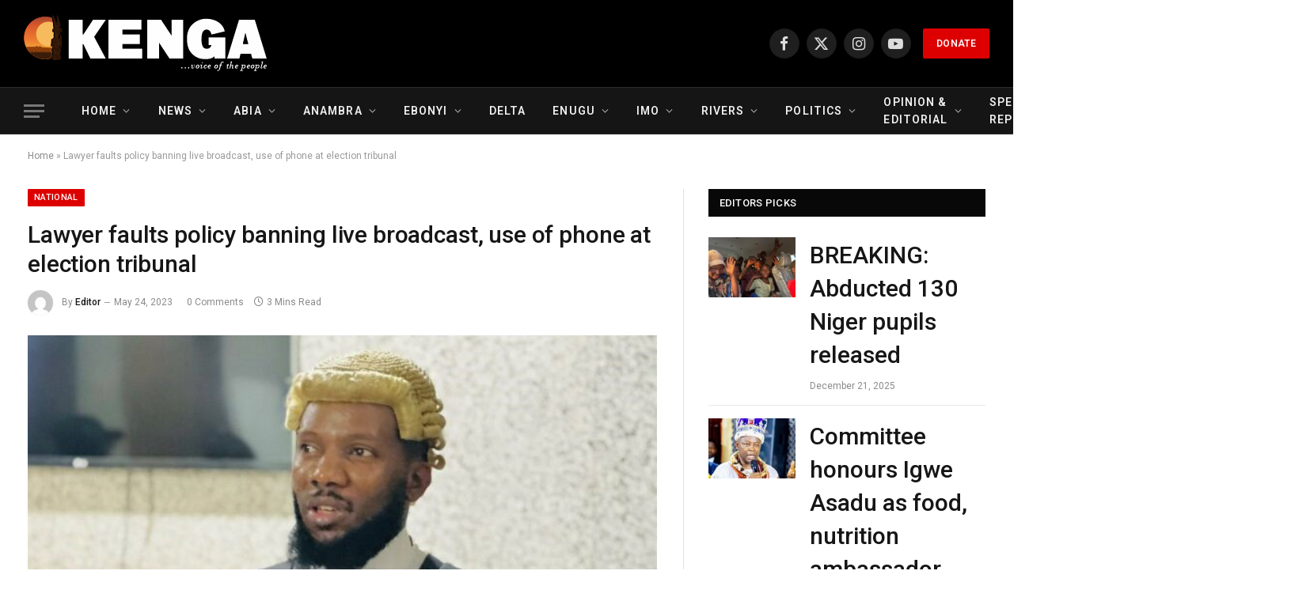

--- FILE ---
content_type: text/html; charset=UTF-8
request_url: https://ikengaonline.com/2023/05/24/lawyer-faults-policy-banning-live-broadcast-use-of-phone-at-election-tribunal/
body_size: 28378
content:

<!DOCTYPE html>
<html lang="en-US" class="s-light site-s-light">

<head>

	<meta charset="UTF-8" />
	<meta name="viewport" content="width=device-width, initial-scale=1" />
	<meta name='robots' content='index, follow, max-image-preview:large, max-snippet:-1, max-video-preview:-1' />

	<!-- This site is optimized with the Yoast SEO plugin v26.6 - https://yoast.com/wordpress/plugins/seo/ -->
	<title>Lawyer faults policy banning live broadcast, use of phone at election tribunal - Ikenga Online</title><link rel="preload" as="image" imagesrcset="https://ikengaonline.com/wp-content/uploads/2022/08/Inibehe-Effiong-e1659562416441-2.jpeg" imagesizes="(max-width: 985px) 100vw, 985px" /><link rel="preload" as="font" href="https://ikengaonline.com/wp-content/themes/smart-mag/css/icons/fonts/ts-icons.woff2?v3.1" type="font/woff2" crossorigin="anonymous" />
	<link rel="canonical" href="https://ikengaonline.com/2023/05/24/lawyer-faults-policy-banning-live-broadcast-use-of-phone-at-election-tribunal/" />
	<meta property="og:locale" content="en_US" />
	<meta property="og:type" content="article" />
	<meta property="og:title" content="Lawyer faults policy banning live broadcast, use of phone at election tribunal - Ikenga Online" />
	<meta property="og:description" content="Lawrence Nwimo, Awka Human rights activist and lawyer, Inibehe Effiong, has condemned judicial policy banning the use of handsets and live broadcast of presidential poll tribunal handling the 2023 election petitions. The Presidential Election Petition Court upheld the position of Independent National Electoral Commission (INEC); the president-elect, Bola Tinubu, and his party, the All Progressives Congress (APC), request to" />
	<meta property="og:url" content="https://ikengaonline.com/2023/05/24/lawyer-faults-policy-banning-live-broadcast-use-of-phone-at-election-tribunal/" />
	<meta property="og:site_name" content="Ikenga Online" />
	<meta property="article:published_time" content="2023-05-24T09:01:05+00:00" />
	<meta property="og:image" content="https://ikengaonline.com/wp-content/uploads/2022/08/Inibehe-Effiong-e1659562416441-2.jpeg" />
	<meta property="og:image:width" content="720" />
	<meta property="og:image:height" content="420" />
	<meta property="og:image:type" content="image/jpeg" />
	<meta name="author" content="Editor" />
	<meta name="twitter:card" content="summary_large_image" />
	<meta name="twitter:label1" content="Written by" />
	<meta name="twitter:data1" content="Editor" />
	<meta name="twitter:label2" content="Est. reading time" />
	<meta name="twitter:data2" content="3 minutes" />
	<script type="application/ld+json" class="yoast-schema-graph">{"@context":"https://schema.org","@graph":[{"@type":"WebPage","@id":"https://ikengaonline.com/2023/05/24/lawyer-faults-policy-banning-live-broadcast-use-of-phone-at-election-tribunal/","url":"https://ikengaonline.com/2023/05/24/lawyer-faults-policy-banning-live-broadcast-use-of-phone-at-election-tribunal/","name":"Lawyer faults policy banning live broadcast, use of phone at election tribunal - Ikenga Online","isPartOf":{"@id":"https://ikengaonline.com/#website"},"primaryImageOfPage":{"@id":"https://ikengaonline.com/2023/05/24/lawyer-faults-policy-banning-live-broadcast-use-of-phone-at-election-tribunal/#primaryimage"},"image":{"@id":"https://ikengaonline.com/2023/05/24/lawyer-faults-policy-banning-live-broadcast-use-of-phone-at-election-tribunal/#primaryimage"},"thumbnailUrl":"https://ikengaonline.com/wp-content/uploads/2022/08/Inibehe-Effiong-e1659562416441-2.jpeg","datePublished":"2023-05-24T09:01:05+00:00","author":{"@id":"https://ikengaonline.com/#/schema/person/6aa0849218f275264866f95088ffbf3b"},"breadcrumb":{"@id":"https://ikengaonline.com/2023/05/24/lawyer-faults-policy-banning-live-broadcast-use-of-phone-at-election-tribunal/#breadcrumb"},"inLanguage":"en-US","potentialAction":[{"@type":"ReadAction","target":["https://ikengaonline.com/2023/05/24/lawyer-faults-policy-banning-live-broadcast-use-of-phone-at-election-tribunal/"]}]},{"@type":"ImageObject","inLanguage":"en-US","@id":"https://ikengaonline.com/2023/05/24/lawyer-faults-policy-banning-live-broadcast-use-of-phone-at-election-tribunal/#primaryimage","url":"https://ikengaonline.com/wp-content/uploads/2022/08/Inibehe-Effiong-e1659562416441-2.jpeg","contentUrl":"https://ikengaonline.com/wp-content/uploads/2022/08/Inibehe-Effiong-e1659562416441-2.jpeg","width":720,"height":420,"caption":"Mr Inibehe Effiong"},{"@type":"BreadcrumbList","@id":"https://ikengaonline.com/2023/05/24/lawyer-faults-policy-banning-live-broadcast-use-of-phone-at-election-tribunal/#breadcrumb","itemListElement":[{"@type":"ListItem","position":1,"name":"Home","item":"https://ikengaonline.com/"},{"@type":"ListItem","position":2,"name":"Lawyer faults policy banning live broadcast, use of phone at election tribunal"}]},{"@type":"WebSite","@id":"https://ikengaonline.com/#website","url":"https://ikengaonline.com/","name":"Ikenga Online","description":"Voice of the People","potentialAction":[{"@type":"SearchAction","target":{"@type":"EntryPoint","urlTemplate":"https://ikengaonline.com/?s={search_term_string}"},"query-input":{"@type":"PropertyValueSpecification","valueRequired":true,"valueName":"search_term_string"}}],"inLanguage":"en-US"},{"@type":"Person","@id":"https://ikengaonline.com/#/schema/person/6aa0849218f275264866f95088ffbf3b","name":"Editor","image":{"@type":"ImageObject","inLanguage":"en-US","@id":"https://ikengaonline.com/#/schema/person/image/","url":"https://secure.gravatar.com/avatar/a2f89e8f45b5bee7624bec4255a33a6482191e9b0549e74871178c5be9ad27b7?s=96&d=mm&r=g","contentUrl":"https://secure.gravatar.com/avatar/a2f89e8f45b5bee7624bec4255a33a6482191e9b0549e74871178c5be9ad27b7?s=96&d=mm&r=g","caption":"Editor"},"sameAs":["http://ikengaonline.com"],"url":"https://ikengaonline.com/author/uugboajah/"}]}</script>
	<!-- / Yoast SEO plugin. -->


<link rel='dns-prefetch' href='//static.addtoany.com' />
<link rel='dns-prefetch' href='//www.googletagmanager.com' />
<link rel='dns-prefetch' href='//fonts.googleapis.com' />
<link rel="alternate" type="application/rss+xml" title="Ikenga Online &raquo; Feed" href="https://ikengaonline.com/feed/" />
<link rel="alternate" type="application/rss+xml" title="Ikenga Online &raquo; Comments Feed" href="https://ikengaonline.com/comments/feed/" />
<link rel="alternate" type="application/rss+xml" title="Ikenga Online &raquo; Lawyer faults policy banning live broadcast, use of phone at election tribunal Comments Feed" href="https://ikengaonline.com/2023/05/24/lawyer-faults-policy-banning-live-broadcast-use-of-phone-at-election-tribunal/feed/" />
<link rel="alternate" title="oEmbed (JSON)" type="application/json+oembed" href="https://ikengaonline.com/wp-json/oembed/1.0/embed?url=https%3A%2F%2Fikengaonline.com%2F2023%2F05%2F24%2Flawyer-faults-policy-banning-live-broadcast-use-of-phone-at-election-tribunal%2F" />
<link rel="alternate" title="oEmbed (XML)" type="text/xml+oembed" href="https://ikengaonline.com/wp-json/oembed/1.0/embed?url=https%3A%2F%2Fikengaonline.com%2F2023%2F05%2F24%2Flawyer-faults-policy-banning-live-broadcast-use-of-phone-at-election-tribunal%2F&#038;format=xml" />
		<!-- This site uses the Google Analytics by MonsterInsights plugin v9.11.0 - Using Analytics tracking - https://www.monsterinsights.com/ -->
							<script src="//www.googletagmanager.com/gtag/js?id=G-FEQBD83TR3"  data-cfasync="false" data-wpfc-render="false" type="text/javascript" async></script>
			<script data-cfasync="false" data-wpfc-render="false" type="text/javascript">
				var mi_version = '9.11.0';
				var mi_track_user = true;
				var mi_no_track_reason = '';
								var MonsterInsightsDefaultLocations = {"page_location":"https:\/\/ikengaonline.com\/2023\/05\/24\/lawyer-faults-policy-banning-live-broadcast-use-of-phone-at-election-tribunal\/"};
								if ( typeof MonsterInsightsPrivacyGuardFilter === 'function' ) {
					var MonsterInsightsLocations = (typeof MonsterInsightsExcludeQuery === 'object') ? MonsterInsightsPrivacyGuardFilter( MonsterInsightsExcludeQuery ) : MonsterInsightsPrivacyGuardFilter( MonsterInsightsDefaultLocations );
				} else {
					var MonsterInsightsLocations = (typeof MonsterInsightsExcludeQuery === 'object') ? MonsterInsightsExcludeQuery : MonsterInsightsDefaultLocations;
				}

								var disableStrs = [
										'ga-disable-G-FEQBD83TR3',
									];

				/* Function to detect opted out users */
				function __gtagTrackerIsOptedOut() {
					for (var index = 0; index < disableStrs.length; index++) {
						if (document.cookie.indexOf(disableStrs[index] + '=true') > -1) {
							return true;
						}
					}

					return false;
				}

				/* Disable tracking if the opt-out cookie exists. */
				if (__gtagTrackerIsOptedOut()) {
					for (var index = 0; index < disableStrs.length; index++) {
						window[disableStrs[index]] = true;
					}
				}

				/* Opt-out function */
				function __gtagTrackerOptout() {
					for (var index = 0; index < disableStrs.length; index++) {
						document.cookie = disableStrs[index] + '=true; expires=Thu, 31 Dec 2099 23:59:59 UTC; path=/';
						window[disableStrs[index]] = true;
					}
				}

				if ('undefined' === typeof gaOptout) {
					function gaOptout() {
						__gtagTrackerOptout();
					}
				}
								window.dataLayer = window.dataLayer || [];

				window.MonsterInsightsDualTracker = {
					helpers: {},
					trackers: {},
				};
				if (mi_track_user) {
					function __gtagDataLayer() {
						dataLayer.push(arguments);
					}

					function __gtagTracker(type, name, parameters) {
						if (!parameters) {
							parameters = {};
						}

						if (parameters.send_to) {
							__gtagDataLayer.apply(null, arguments);
							return;
						}

						if (type === 'event') {
														parameters.send_to = monsterinsights_frontend.v4_id;
							var hookName = name;
							if (typeof parameters['event_category'] !== 'undefined') {
								hookName = parameters['event_category'] + ':' + name;
							}

							if (typeof MonsterInsightsDualTracker.trackers[hookName] !== 'undefined') {
								MonsterInsightsDualTracker.trackers[hookName](parameters);
							} else {
								__gtagDataLayer('event', name, parameters);
							}
							
						} else {
							__gtagDataLayer.apply(null, arguments);
						}
					}

					__gtagTracker('js', new Date());
					__gtagTracker('set', {
						'developer_id.dZGIzZG': true,
											});
					if ( MonsterInsightsLocations.page_location ) {
						__gtagTracker('set', MonsterInsightsLocations);
					}
										__gtagTracker('config', 'G-FEQBD83TR3', {"forceSSL":"true","link_attribution":"true"} );
										window.gtag = __gtagTracker;										(function () {
						/* https://developers.google.com/analytics/devguides/collection/analyticsjs/ */
						/* ga and __gaTracker compatibility shim. */
						var noopfn = function () {
							return null;
						};
						var newtracker = function () {
							return new Tracker();
						};
						var Tracker = function () {
							return null;
						};
						var p = Tracker.prototype;
						p.get = noopfn;
						p.set = noopfn;
						p.send = function () {
							var args = Array.prototype.slice.call(arguments);
							args.unshift('send');
							__gaTracker.apply(null, args);
						};
						var __gaTracker = function () {
							var len = arguments.length;
							if (len === 0) {
								return;
							}
							var f = arguments[len - 1];
							if (typeof f !== 'object' || f === null || typeof f.hitCallback !== 'function') {
								if ('send' === arguments[0]) {
									var hitConverted, hitObject = false, action;
									if ('event' === arguments[1]) {
										if ('undefined' !== typeof arguments[3]) {
											hitObject = {
												'eventAction': arguments[3],
												'eventCategory': arguments[2],
												'eventLabel': arguments[4],
												'value': arguments[5] ? arguments[5] : 1,
											}
										}
									}
									if ('pageview' === arguments[1]) {
										if ('undefined' !== typeof arguments[2]) {
											hitObject = {
												'eventAction': 'page_view',
												'page_path': arguments[2],
											}
										}
									}
									if (typeof arguments[2] === 'object') {
										hitObject = arguments[2];
									}
									if (typeof arguments[5] === 'object') {
										Object.assign(hitObject, arguments[5]);
									}
									if ('undefined' !== typeof arguments[1].hitType) {
										hitObject = arguments[1];
										if ('pageview' === hitObject.hitType) {
											hitObject.eventAction = 'page_view';
										}
									}
									if (hitObject) {
										action = 'timing' === arguments[1].hitType ? 'timing_complete' : hitObject.eventAction;
										hitConverted = mapArgs(hitObject);
										__gtagTracker('event', action, hitConverted);
									}
								}
								return;
							}

							function mapArgs(args) {
								var arg, hit = {};
								var gaMap = {
									'eventCategory': 'event_category',
									'eventAction': 'event_action',
									'eventLabel': 'event_label',
									'eventValue': 'event_value',
									'nonInteraction': 'non_interaction',
									'timingCategory': 'event_category',
									'timingVar': 'name',
									'timingValue': 'value',
									'timingLabel': 'event_label',
									'page': 'page_path',
									'location': 'page_location',
									'title': 'page_title',
									'referrer' : 'page_referrer',
								};
								for (arg in args) {
																		if (!(!args.hasOwnProperty(arg) || !gaMap.hasOwnProperty(arg))) {
										hit[gaMap[arg]] = args[arg];
									} else {
										hit[arg] = args[arg];
									}
								}
								return hit;
							}

							try {
								f.hitCallback();
							} catch (ex) {
							}
						};
						__gaTracker.create = newtracker;
						__gaTracker.getByName = newtracker;
						__gaTracker.getAll = function () {
							return [];
						};
						__gaTracker.remove = noopfn;
						__gaTracker.loaded = true;
						window['__gaTracker'] = __gaTracker;
					})();
									} else {
										console.log("");
					(function () {
						function __gtagTracker() {
							return null;
						}

						window['__gtagTracker'] = __gtagTracker;
						window['gtag'] = __gtagTracker;
					})();
									}
			</script>
							<!-- / Google Analytics by MonsterInsights -->
		<style id='wp-img-auto-sizes-contain-inline-css' type='text/css'>
img:is([sizes=auto i],[sizes^="auto," i]){contain-intrinsic-size:3000px 1500px}
/*# sourceURL=wp-img-auto-sizes-contain-inline-css */
</style>
<style id='wp-emoji-styles-inline-css' type='text/css'>

	img.wp-smiley, img.emoji {
		display: inline !important;
		border: none !important;
		box-shadow: none !important;
		height: 1em !important;
		width: 1em !important;
		margin: 0 0.07em !important;
		vertical-align: -0.1em !important;
		background: none !important;
		padding: 0 !important;
	}
/*# sourceURL=wp-emoji-styles-inline-css */
</style>
<link rel='stylesheet' id='wp-block-library-css' href='https://ikengaonline.com/wp-includes/css/dist/block-library/style.min.css?ver=6.9' type='text/css' media='all' />
<style id='classic-theme-styles-inline-css' type='text/css'>
/*! This file is auto-generated */
.wp-block-button__link{color:#fff;background-color:#32373c;border-radius:9999px;box-shadow:none;text-decoration:none;padding:calc(.667em + 2px) calc(1.333em + 2px);font-size:1.125em}.wp-block-file__button{background:#32373c;color:#fff;text-decoration:none}
/*# sourceURL=/wp-includes/css/classic-themes.min.css */
</style>
<style id='global-styles-inline-css' type='text/css'>
:root{--wp--preset--aspect-ratio--square: 1;--wp--preset--aspect-ratio--4-3: 4/3;--wp--preset--aspect-ratio--3-4: 3/4;--wp--preset--aspect-ratio--3-2: 3/2;--wp--preset--aspect-ratio--2-3: 2/3;--wp--preset--aspect-ratio--16-9: 16/9;--wp--preset--aspect-ratio--9-16: 9/16;--wp--preset--color--black: #000000;--wp--preset--color--cyan-bluish-gray: #abb8c3;--wp--preset--color--white: #ffffff;--wp--preset--color--pale-pink: #f78da7;--wp--preset--color--vivid-red: #cf2e2e;--wp--preset--color--luminous-vivid-orange: #ff6900;--wp--preset--color--luminous-vivid-amber: #fcb900;--wp--preset--color--light-green-cyan: #7bdcb5;--wp--preset--color--vivid-green-cyan: #00d084;--wp--preset--color--pale-cyan-blue: #8ed1fc;--wp--preset--color--vivid-cyan-blue: #0693e3;--wp--preset--color--vivid-purple: #9b51e0;--wp--preset--gradient--vivid-cyan-blue-to-vivid-purple: linear-gradient(135deg,rgb(6,147,227) 0%,rgb(155,81,224) 100%);--wp--preset--gradient--light-green-cyan-to-vivid-green-cyan: linear-gradient(135deg,rgb(122,220,180) 0%,rgb(0,208,130) 100%);--wp--preset--gradient--luminous-vivid-amber-to-luminous-vivid-orange: linear-gradient(135deg,rgb(252,185,0) 0%,rgb(255,105,0) 100%);--wp--preset--gradient--luminous-vivid-orange-to-vivid-red: linear-gradient(135deg,rgb(255,105,0) 0%,rgb(207,46,46) 100%);--wp--preset--gradient--very-light-gray-to-cyan-bluish-gray: linear-gradient(135deg,rgb(238,238,238) 0%,rgb(169,184,195) 100%);--wp--preset--gradient--cool-to-warm-spectrum: linear-gradient(135deg,rgb(74,234,220) 0%,rgb(151,120,209) 20%,rgb(207,42,186) 40%,rgb(238,44,130) 60%,rgb(251,105,98) 80%,rgb(254,248,76) 100%);--wp--preset--gradient--blush-light-purple: linear-gradient(135deg,rgb(255,206,236) 0%,rgb(152,150,240) 100%);--wp--preset--gradient--blush-bordeaux: linear-gradient(135deg,rgb(254,205,165) 0%,rgb(254,45,45) 50%,rgb(107,0,62) 100%);--wp--preset--gradient--luminous-dusk: linear-gradient(135deg,rgb(255,203,112) 0%,rgb(199,81,192) 50%,rgb(65,88,208) 100%);--wp--preset--gradient--pale-ocean: linear-gradient(135deg,rgb(255,245,203) 0%,rgb(182,227,212) 50%,rgb(51,167,181) 100%);--wp--preset--gradient--electric-grass: linear-gradient(135deg,rgb(202,248,128) 0%,rgb(113,206,126) 100%);--wp--preset--gradient--midnight: linear-gradient(135deg,rgb(2,3,129) 0%,rgb(40,116,252) 100%);--wp--preset--font-size--small: 13px;--wp--preset--font-size--medium: 20px;--wp--preset--font-size--large: 36px;--wp--preset--font-size--x-large: 42px;--wp--preset--spacing--20: 0.44rem;--wp--preset--spacing--30: 0.67rem;--wp--preset--spacing--40: 1rem;--wp--preset--spacing--50: 1.5rem;--wp--preset--spacing--60: 2.25rem;--wp--preset--spacing--70: 3.38rem;--wp--preset--spacing--80: 5.06rem;--wp--preset--shadow--natural: 6px 6px 9px rgba(0, 0, 0, 0.2);--wp--preset--shadow--deep: 12px 12px 50px rgba(0, 0, 0, 0.4);--wp--preset--shadow--sharp: 6px 6px 0px rgba(0, 0, 0, 0.2);--wp--preset--shadow--outlined: 6px 6px 0px -3px rgb(255, 255, 255), 6px 6px rgb(0, 0, 0);--wp--preset--shadow--crisp: 6px 6px 0px rgb(0, 0, 0);}:where(.is-layout-flex){gap: 0.5em;}:where(.is-layout-grid){gap: 0.5em;}body .is-layout-flex{display: flex;}.is-layout-flex{flex-wrap: wrap;align-items: center;}.is-layout-flex > :is(*, div){margin: 0;}body .is-layout-grid{display: grid;}.is-layout-grid > :is(*, div){margin: 0;}:where(.wp-block-columns.is-layout-flex){gap: 2em;}:where(.wp-block-columns.is-layout-grid){gap: 2em;}:where(.wp-block-post-template.is-layout-flex){gap: 1.25em;}:where(.wp-block-post-template.is-layout-grid){gap: 1.25em;}.has-black-color{color: var(--wp--preset--color--black) !important;}.has-cyan-bluish-gray-color{color: var(--wp--preset--color--cyan-bluish-gray) !important;}.has-white-color{color: var(--wp--preset--color--white) !important;}.has-pale-pink-color{color: var(--wp--preset--color--pale-pink) !important;}.has-vivid-red-color{color: var(--wp--preset--color--vivid-red) !important;}.has-luminous-vivid-orange-color{color: var(--wp--preset--color--luminous-vivid-orange) !important;}.has-luminous-vivid-amber-color{color: var(--wp--preset--color--luminous-vivid-amber) !important;}.has-light-green-cyan-color{color: var(--wp--preset--color--light-green-cyan) !important;}.has-vivid-green-cyan-color{color: var(--wp--preset--color--vivid-green-cyan) !important;}.has-pale-cyan-blue-color{color: var(--wp--preset--color--pale-cyan-blue) !important;}.has-vivid-cyan-blue-color{color: var(--wp--preset--color--vivid-cyan-blue) !important;}.has-vivid-purple-color{color: var(--wp--preset--color--vivid-purple) !important;}.has-black-background-color{background-color: var(--wp--preset--color--black) !important;}.has-cyan-bluish-gray-background-color{background-color: var(--wp--preset--color--cyan-bluish-gray) !important;}.has-white-background-color{background-color: var(--wp--preset--color--white) !important;}.has-pale-pink-background-color{background-color: var(--wp--preset--color--pale-pink) !important;}.has-vivid-red-background-color{background-color: var(--wp--preset--color--vivid-red) !important;}.has-luminous-vivid-orange-background-color{background-color: var(--wp--preset--color--luminous-vivid-orange) !important;}.has-luminous-vivid-amber-background-color{background-color: var(--wp--preset--color--luminous-vivid-amber) !important;}.has-light-green-cyan-background-color{background-color: var(--wp--preset--color--light-green-cyan) !important;}.has-vivid-green-cyan-background-color{background-color: var(--wp--preset--color--vivid-green-cyan) !important;}.has-pale-cyan-blue-background-color{background-color: var(--wp--preset--color--pale-cyan-blue) !important;}.has-vivid-cyan-blue-background-color{background-color: var(--wp--preset--color--vivid-cyan-blue) !important;}.has-vivid-purple-background-color{background-color: var(--wp--preset--color--vivid-purple) !important;}.has-black-border-color{border-color: var(--wp--preset--color--black) !important;}.has-cyan-bluish-gray-border-color{border-color: var(--wp--preset--color--cyan-bluish-gray) !important;}.has-white-border-color{border-color: var(--wp--preset--color--white) !important;}.has-pale-pink-border-color{border-color: var(--wp--preset--color--pale-pink) !important;}.has-vivid-red-border-color{border-color: var(--wp--preset--color--vivid-red) !important;}.has-luminous-vivid-orange-border-color{border-color: var(--wp--preset--color--luminous-vivid-orange) !important;}.has-luminous-vivid-amber-border-color{border-color: var(--wp--preset--color--luminous-vivid-amber) !important;}.has-light-green-cyan-border-color{border-color: var(--wp--preset--color--light-green-cyan) !important;}.has-vivid-green-cyan-border-color{border-color: var(--wp--preset--color--vivid-green-cyan) !important;}.has-pale-cyan-blue-border-color{border-color: var(--wp--preset--color--pale-cyan-blue) !important;}.has-vivid-cyan-blue-border-color{border-color: var(--wp--preset--color--vivid-cyan-blue) !important;}.has-vivid-purple-border-color{border-color: var(--wp--preset--color--vivid-purple) !important;}.has-vivid-cyan-blue-to-vivid-purple-gradient-background{background: var(--wp--preset--gradient--vivid-cyan-blue-to-vivid-purple) !important;}.has-light-green-cyan-to-vivid-green-cyan-gradient-background{background: var(--wp--preset--gradient--light-green-cyan-to-vivid-green-cyan) !important;}.has-luminous-vivid-amber-to-luminous-vivid-orange-gradient-background{background: var(--wp--preset--gradient--luminous-vivid-amber-to-luminous-vivid-orange) !important;}.has-luminous-vivid-orange-to-vivid-red-gradient-background{background: var(--wp--preset--gradient--luminous-vivid-orange-to-vivid-red) !important;}.has-very-light-gray-to-cyan-bluish-gray-gradient-background{background: var(--wp--preset--gradient--very-light-gray-to-cyan-bluish-gray) !important;}.has-cool-to-warm-spectrum-gradient-background{background: var(--wp--preset--gradient--cool-to-warm-spectrum) !important;}.has-blush-light-purple-gradient-background{background: var(--wp--preset--gradient--blush-light-purple) !important;}.has-blush-bordeaux-gradient-background{background: var(--wp--preset--gradient--blush-bordeaux) !important;}.has-luminous-dusk-gradient-background{background: var(--wp--preset--gradient--luminous-dusk) !important;}.has-pale-ocean-gradient-background{background: var(--wp--preset--gradient--pale-ocean) !important;}.has-electric-grass-gradient-background{background: var(--wp--preset--gradient--electric-grass) !important;}.has-midnight-gradient-background{background: var(--wp--preset--gradient--midnight) !important;}.has-small-font-size{font-size: var(--wp--preset--font-size--small) !important;}.has-medium-font-size{font-size: var(--wp--preset--font-size--medium) !important;}.has-large-font-size{font-size: var(--wp--preset--font-size--large) !important;}.has-x-large-font-size{font-size: var(--wp--preset--font-size--x-large) !important;}
:where(.wp-block-post-template.is-layout-flex){gap: 1.25em;}:where(.wp-block-post-template.is-layout-grid){gap: 1.25em;}
:where(.wp-block-term-template.is-layout-flex){gap: 1.25em;}:where(.wp-block-term-template.is-layout-grid){gap: 1.25em;}
:where(.wp-block-columns.is-layout-flex){gap: 2em;}:where(.wp-block-columns.is-layout-grid){gap: 2em;}
:root :where(.wp-block-pullquote){font-size: 1.5em;line-height: 1.6;}
/*# sourceURL=global-styles-inline-css */
</style>
<link rel='stylesheet' id='wprpsp-public-style-css' href='https://ikengaonline.com/wp-content/plugins/wp-responsive-recent-post-slider-pro/assets/css/wprpsp-public.min.css?ver=1.7' type='text/css' media='all' />
<link rel='stylesheet' id='wpos-slick-style-css' href='https://ikengaonline.com/wp-content/plugins/wp-responsive-recent-post-slider-pro/assets/css/slick.css?ver=1.7' type='text/css' media='all' />
<link rel='stylesheet' id='addtoany-css' href='https://ikengaonline.com/wp-content/plugins/add-to-any/addtoany.min.css?ver=1.16' type='text/css' media='all' />
<link rel='stylesheet' id='smartmag-core-css' href='https://ikengaonline.com/wp-content/themes/smart-mag/style.css?ver=10.2.0' type='text/css' media='all' />
<style id='smartmag-core-inline-css' type='text/css'>
:root { --c-main: #dd0000;
--c-main-rgb: 221,0,0;
--text-font: "Roboto", system-ui, -apple-system, "Segoe UI", Arial, sans-serif;
--body-font: "Roboto", system-ui, -apple-system, "Segoe UI", Arial, sans-serif;
--ui-font: "Roboto", system-ui, -apple-system, "Segoe UI", Arial, sans-serif;
--title-font: "Roboto", system-ui, -apple-system, "Segoe UI", Arial, sans-serif;
--h-font: "Roboto", system-ui, -apple-system, "Segoe UI", Arial, sans-serif;
--title-font: "Roboto", system-ui, -apple-system, "Segoe UI", Arial, sans-serif;
--h-font: "Roboto", system-ui, -apple-system, "Segoe UI", Arial, sans-serif;
--title-font: "Roboto", system-ui, -apple-system, "Segoe UI", Arial, sans-serif;
--title-size-xs: 24px;
--title-size-s: 24px;
--title-size-n: 24px;
--title-size-m: 24px;
--title-size-l: 24px;
--title-size-xl: 24px;
--title-fw-bold: 24;
--title-fw-semi: 24;
--main-width: 1500px; }
.post-title:not(._) { font-size: 30px; font-weight: 500; }
.entry-content { font-size: 18px; }
@media (max-width: 767px) { .post-title:not(._) { font-size: 30px; } }


/*# sourceURL=smartmag-core-inline-css */
</style>
<link rel='stylesheet' id='smartmag-magnific-popup-css' href='https://ikengaonline.com/wp-content/themes/smart-mag/css/lightbox.css?ver=10.2.0' type='text/css' media='all' />
<link rel='stylesheet' id='smartmag-icons-css' href='https://ikengaonline.com/wp-content/themes/smart-mag/css/icons/icons.css?ver=10.2.0' type='text/css' media='all' />
<link rel='stylesheet' id='smartmag-gfonts-custom-css' href='https://fonts.googleapis.com/css?family=Roboto%3A400%2C500%2C600%2C700' type='text/css' media='all' />
<script type="text/javascript" id="smartmag-lazy-inline-js-after">
/* <![CDATA[ */
/**
 * @copyright ThemeSphere
 * @preserve
 */
var BunyadLazy={};BunyadLazy.load=function(){function a(e,n){var t={};e.dataset.bgset&&e.dataset.sizes?(t.sizes=e.dataset.sizes,t.srcset=e.dataset.bgset):t.src=e.dataset.bgsrc,function(t){var a=t.dataset.ratio;if(0<a){const e=t.parentElement;if(e.classList.contains("media-ratio")){const n=e.style;n.getPropertyValue("--a-ratio")||(n.paddingBottom=100/a+"%")}}}(e);var a,o=document.createElement("img");for(a in o.onload=function(){var t="url('"+(o.currentSrc||o.src)+"')",a=e.style;a.backgroundImage!==t&&requestAnimationFrame(()=>{a.backgroundImage=t,n&&n()}),o.onload=null,o.onerror=null,o=null},o.onerror=o.onload,t)o.setAttribute(a,t[a]);o&&o.complete&&0<o.naturalWidth&&o.onload&&o.onload()}function e(t){t.dataset.loaded||a(t,()=>{document.dispatchEvent(new Event("lazyloaded")),t.dataset.loaded=1})}function n(t){"complete"===document.readyState?t():window.addEventListener("load",t)}return{initEarly:function(){var t,a=()=>{document.querySelectorAll(".img.bg-cover:not(.lazyload)").forEach(e)};"complete"!==document.readyState?(t=setInterval(a,150),n(()=>{a(),clearInterval(t)})):a()},callOnLoad:n,initBgImages:function(t){t&&n(()=>{document.querySelectorAll(".img.bg-cover").forEach(e)})},bgLoad:a}}(),BunyadLazy.load.initEarly();
//# sourceURL=smartmag-lazy-inline-js-after
/* ]]> */
</script>
<script type="text/javascript" src="https://ikengaonline.com/wp-content/plugins/google-analytics-for-wordpress/assets/js/frontend-gtag.min.js?ver=9.11.0" id="monsterinsights-frontend-script-js" async="async" data-wp-strategy="async"></script>
<script data-cfasync="false" data-wpfc-render="false" type="text/javascript" id='monsterinsights-frontend-script-js-extra'>/* <![CDATA[ */
var monsterinsights_frontend = {"js_events_tracking":"true","download_extensions":"doc,pdf,ppt,zip,xls,docx,pptx,xlsx","inbound_paths":"[{\"path\":\"\\\/go\\\/\",\"label\":\"affiliate\"},{\"path\":\"\\\/recommend\\\/\",\"label\":\"affiliate\"}]","home_url":"https:\/\/ikengaonline.com","hash_tracking":"false","v4_id":"G-FEQBD83TR3"};/* ]]> */
</script>
<script type="text/javascript" id="addtoany-core-js-before">
/* <![CDATA[ */
window.a2a_config=window.a2a_config||{};a2a_config.callbacks=[];a2a_config.overlays=[];a2a_config.templates={};
a2a_config.callbacks.push({ready:function(){document.querySelectorAll(".a2a_s_undefined").forEach(function(emptyIcon){emptyIcon.parentElement.style.display="none";})}});

//# sourceURL=addtoany-core-js-before
/* ]]> */
</script>
<script type="text/javascript" defer src="https://static.addtoany.com/menu/page.js" id="addtoany-core-js"></script>
<script type="text/javascript" src="https://ikengaonline.com/wp-includes/js/jquery/jquery.min.js?ver=3.7.1" id="jquery-core-js"></script>
<script type="text/javascript" src="https://ikengaonline.com/wp-includes/js/jquery/jquery-migrate.min.js?ver=3.4.1" id="jquery-migrate-js"></script>
<script type="text/javascript" defer src="https://ikengaonline.com/wp-content/plugins/add-to-any/addtoany.min.js?ver=1.1" id="addtoany-jquery-js"></script>

<!-- Google tag (gtag.js) snippet added by Site Kit -->
<!-- Google Analytics snippet added by Site Kit -->
<script type="text/javascript" src="https://www.googletagmanager.com/gtag/js?id=GT-WF7TQ43R" id="google_gtagjs-js" async></script>
<script type="text/javascript" id="google_gtagjs-js-after">
/* <![CDATA[ */
window.dataLayer = window.dataLayer || [];function gtag(){dataLayer.push(arguments);}
gtag("set","linker",{"domains":["ikengaonline.com"]});
gtag("js", new Date());
gtag("set", "developer_id.dZTNiMT", true);
gtag("config", "GT-WF7TQ43R");
 window._googlesitekit = window._googlesitekit || {}; window._googlesitekit.throttledEvents = []; window._googlesitekit.gtagEvent = (name, data) => { var key = JSON.stringify( { name, data } ); if ( !! window._googlesitekit.throttledEvents[ key ] ) { return; } window._googlesitekit.throttledEvents[ key ] = true; setTimeout( () => { delete window._googlesitekit.throttledEvents[ key ]; }, 5 ); gtag( "event", name, { ...data, event_source: "site-kit" } ); }; 
//# sourceURL=google_gtagjs-js-after
/* ]]> */
</script>
<link rel="https://api.w.org/" href="https://ikengaonline.com/wp-json/" /><link rel="alternate" title="JSON" type="application/json" href="https://ikengaonline.com/wp-json/wp/v2/posts/21721" /><link rel="EditURI" type="application/rsd+xml" title="RSD" href="https://ikengaonline.com/xmlrpc.php?rsd" />
<meta name="generator" content="WordPress 6.9" />
<link rel='shortlink' href='https://ikengaonline.com/?p=21721' />
<meta name="generator" content="Site Kit by Google 1.168.0" />
		<script>
		var BunyadSchemeKey = 'bunyad-scheme';
		(() => {
			const d = document.documentElement;
			const c = d.classList;
			var scheme = localStorage.getItem(BunyadSchemeKey);
			
			if (scheme) {
				d.dataset.origClass = c;
				scheme === 'dark' ? c.remove('s-light', 'site-s-light') : c.remove('s-dark', 'site-s-dark');
				c.add('site-s-' + scheme, 's-' + scheme);
			}
		})();
		</script>
		<meta name="google-site-verification" content="SG_hbfHeV0LONfXDBDR7kNlPrRk7--KHqmvcQoaC6FM"><meta name="generator" content="Elementor 3.33.6; features: additional_custom_breakpoints; settings: css_print_method-external, google_font-enabled, font_display-auto">
			<style>
				.e-con.e-parent:nth-of-type(n+4):not(.e-lazyloaded):not(.e-no-lazyload),
				.e-con.e-parent:nth-of-type(n+4):not(.e-lazyloaded):not(.e-no-lazyload) * {
					background-image: none !important;
				}
				@media screen and (max-height: 1024px) {
					.e-con.e-parent:nth-of-type(n+3):not(.e-lazyloaded):not(.e-no-lazyload),
					.e-con.e-parent:nth-of-type(n+3):not(.e-lazyloaded):not(.e-no-lazyload) * {
						background-image: none !important;
					}
				}
				@media screen and (max-height: 640px) {
					.e-con.e-parent:nth-of-type(n+2):not(.e-lazyloaded):not(.e-no-lazyload),
					.e-con.e-parent:nth-of-type(n+2):not(.e-lazyloaded):not(.e-no-lazyload) * {
						background-image: none !important;
					}
				}
			</style>
			<link rel="icon" href="https://ikengaonline.com/wp-content/uploads/2022/03/logo_icon-1-150x150.png" sizes="32x32" />
<link rel="icon" href="https://ikengaonline.com/wp-content/uploads/2022/03/logo_icon-1.png" sizes="192x192" />
<link rel="apple-touch-icon" href="https://ikengaonline.com/wp-content/uploads/2022/03/logo_icon-1.png" />
<meta name="msapplication-TileImage" content="https://ikengaonline.com/wp-content/uploads/2022/03/logo_icon-1.png" />


</head>

<body class="wp-singular post-template-default single single-post postid-21721 single-format-standard wp-theme-smart-mag right-sidebar post-layout-modern post-cat-89 has-lb has-lb-sm ts-img-hov-fade has-sb-sep layout-normal elementor-default elementor-kit-6">



<div class="main-wrap">

	
<div class="off-canvas-backdrop"></div>
<div class="mobile-menu-container off-canvas s-dark" id="off-canvas">

	<div class="off-canvas-head">
		<a href="#" class="close">
			<span class="visuallyhidden">Close Menu</span>
			<i class="tsi tsi-times"></i>
		</a>

		<div class="ts-logo">
			<img class="logo-mobile logo-image" src="https://ikengaonline.com/wp-content/uploads/2022/07/ikenga_online_logow.png" width="154" height="36" alt="Ikenga Online"/>		</div>
	</div>

	<div class="off-canvas-content">

					<ul class="mobile-menu"></ul>
		
					<div class="off-canvas-widgets">
				
		<div id="smartmag-block-posts-small-3" class="widget ts-block-widget smartmag-widget-posts-small">		
		<div class="block">
					<section class="block-wrap block-posts-small block-sc mb-none" data-id="1">

			<div class="widget-title block-head block-head-ac block-head-b"><h5 class="heading">What's Hot</h5></div>	
			<div class="block-content">
				
	<div class="loop loop-small loop-small-a loop-sep loop-small-sep grid grid-1 md:grid-1 sm:grid-1 xs:grid-1">

					
<article class="l-post small-post small-a-post m-pos-left">

	
			<div class="media">

		
			<a href="https://ikengaonline.com/2025/12/21/breaking-130-abducted-niger-pupils-released/" class="image-link media-ratio ar-bunyad-thumb" title="BREAKING: Abducted 130 Niger pupils released"><span data-bgsrc="https://ikengaonline.com/wp-content/uploads/2025/12/school-1-750x429-1-300x172.webp" class="img bg-cover wp-post-image attachment-medium size-medium lazyload" data-bgset="https://ikengaonline.com/wp-content/uploads/2025/12/school-1-750x429-1-300x172.webp 300w, https://ikengaonline.com/wp-content/uploads/2025/12/school-1-750x429-1-450x257.webp 450w, https://ikengaonline.com/wp-content/uploads/2025/12/school-1-750x429-1.webp 750w" data-sizes="(max-width: 138px) 100vw, 138px"></span></a>			
			
			
			
		
		</div>
	

	
		<div class="content">

			<div class="post-meta post-meta-a post-meta-left has-below"><h4 class="is-title post-title"><a href="https://ikengaonline.com/2025/12/21/breaking-130-abducted-niger-pupils-released/">BREAKING: Abducted 130 Niger pupils released</a></h4><div class="post-meta-items meta-below"><span class="meta-item date"><span class="date-link"><time class="post-date" datetime="2025-12-21T19:32:44+00:00">December 21, 2025</time></span></span></div></div>			
			
			
		</div>

	
</article>	
					
<article class="l-post small-post small-a-post m-pos-left">

	
			<div class="media">

		
			<a href="https://ikengaonline.com/2025/12/21/committee-honours-igwe-asadu-as-food-nutrition-ambassador/" class="image-link media-ratio ar-bunyad-thumb" title="Committee honours Igwe Asadu as food, nutrition ambassador"><span data-bgsrc="https://ikengaonline.com/wp-content/uploads/2025/12/Untitled-2-15-300x288.jpg" class="img bg-cover wp-post-image attachment-medium size-medium lazyload" data-bgset="https://ikengaonline.com/wp-content/uploads/2025/12/Untitled-2-15-300x288.jpg 300w, https://ikengaonline.com/wp-content/uploads/2025/12/Untitled-2-15-150x144.jpg 150w, https://ikengaonline.com/wp-content/uploads/2025/12/Untitled-2-15.jpg 391w" data-sizes="(max-width: 138px) 100vw, 138px"></span></a>			
			
			
			
		
		</div>
	

	
		<div class="content">

			<div class="post-meta post-meta-a post-meta-left has-below"><h4 class="is-title post-title"><a href="https://ikengaonline.com/2025/12/21/committee-honours-igwe-asadu-as-food-nutrition-ambassador/">Committee honours Igwe Asadu as food, nutrition ambassador</a></h4><div class="post-meta-items meta-below"><span class="meta-item date"><span class="date-link"><time class="post-date" datetime="2025-12-21T13:51:48+00:00">December 21, 2025</time></span></span></div></div>			
			
			
		</div>

	
</article>	
					
<article class="l-post small-post small-a-post m-pos-left">

	
			<div class="media">

		
			<a href="https://ikengaonline.com/2025/12/21/proda-rewards-best-research-team-hardworking-staff-for-2025/" class="image-link media-ratio ar-bunyad-thumb" title="PRODA rewards best research team, hardworking staff for 2025"><span data-bgsrc="https://ikengaonline.com/wp-content/uploads/2025/12/IMG-20251221-WA0033-1-300x189.jpg" class="img bg-cover wp-post-image attachment-medium size-medium lazyload" data-bgset="https://ikengaonline.com/wp-content/uploads/2025/12/IMG-20251221-WA0033-1-300x189.jpg 300w, https://ikengaonline.com/wp-content/uploads/2025/12/IMG-20251221-WA0033-1-1024x644.jpg 1024w, https://ikengaonline.com/wp-content/uploads/2025/12/IMG-20251221-WA0033-1-768x483.jpg 768w, https://ikengaonline.com/wp-content/uploads/2025/12/IMG-20251221-WA0033-1-1536x966.jpg 1536w, https://ikengaonline.com/wp-content/uploads/2025/12/IMG-20251221-WA0033-1-2048x1288.jpg 2048w, https://ikengaonline.com/wp-content/uploads/2025/12/IMG-20251221-WA0033-1-150x94.jpg 150w, https://ikengaonline.com/wp-content/uploads/2025/12/IMG-20251221-WA0033-1-450x283.jpg 450w, https://ikengaonline.com/wp-content/uploads/2025/12/IMG-20251221-WA0033-1-1200x754.jpg 1200w" data-sizes="(max-width: 138px) 100vw, 138px"></span></a>			
			
			
			
		
		</div>
	

	
		<div class="content">

			<div class="post-meta post-meta-a post-meta-left has-below"><h4 class="is-title post-title"><a href="https://ikengaonline.com/2025/12/21/proda-rewards-best-research-team-hardworking-staff-for-2025/">PRODA rewards best research team, hardworking staff for 2025</a></h4><div class="post-meta-items meta-below"><span class="meta-item date"><span class="date-link"><time class="post-date" datetime="2025-12-21T13:41:57+00:00">December 21, 2025</time></span></span></div></div>			
			
			
		</div>

	
</article>	
		
	</div>

					</div>

		</section>
				</div>

		</div>			</div>
		
		
		<div class="spc-social-block spc-social spc-social-b smart-head-social">
		
			
				<a href="https://www.facebook.com/Ikengaonline-103388405709600" class="link service s-facebook" target="_blank" rel="nofollow noopener">
					<i class="icon tsi tsi-facebook"></i>					<span class="visuallyhidden">Facebook</span>
				</a>
									
			
				<a href="https://twitter.com/IkengaOfficial" class="link service s-twitter" target="_blank" rel="nofollow noopener">
					<i class="icon tsi tsi-twitter"></i>					<span class="visuallyhidden">X (Twitter)</span>
				</a>
									
			
				<a href="https://instagram.com/ikengaonline" class="link service s-instagram" target="_blank" rel="nofollow noopener">
					<i class="icon tsi tsi-instagram"></i>					<span class="visuallyhidden">Instagram</span>
				</a>
									
			
		</div>

		
	</div>

</div>
<div class="smart-head smart-head-b smart-head-main" id="smart-head" data-sticky="auto" data-sticky-type="smart" data-sticky-full>
	
	<div class="smart-head-row smart-head-mid s-dark smart-head-row-full">

		<div class="inner wrap">

							
				<div class="items items-left ">
					<a href="https://ikengaonline.com/" title="Ikenga Online" rel="home" class="logo-link ts-logo logo-is-image">
		<span>
			
				
					<img src="https://ikengaonline.com/wp-content/uploads/2022/07/ikenga_online_logow.png" class="logo-image" alt="Ikenga Online" width="308" height="72"/>
									 
					</span>
	</a>				</div>

							
				<div class="items items-center empty">
								</div>

							
				<div class="items items-right ">
				
		<div class="spc-social-block spc-social spc-social-b smart-head-social">
		
			
				<a href="https://www.facebook.com/Ikengaonline-103388405709600" class="link service s-facebook" target="_blank" rel="nofollow noopener">
					<i class="icon tsi tsi-facebook"></i>					<span class="visuallyhidden">Facebook</span>
				</a>
									
			
				<a href="https://twitter.com/IkengaOfficial" class="link service s-twitter" target="_blank" rel="nofollow noopener">
					<i class="icon tsi tsi-twitter"></i>					<span class="visuallyhidden">X (Twitter)</span>
				</a>
									
			
				<a href="https://instagram.com/ikengaonline" class="link service s-instagram" target="_blank" rel="nofollow noopener">
					<i class="icon tsi tsi-instagram"></i>					<span class="visuallyhidden">Instagram</span>
				</a>
									
			
				<a href="https://www.youtube.com/channel/UC7ywVvzMeY3bckx6kcRb_wg/featured" class="link service s-youtube" target="_blank" rel="nofollow noopener">
					<i class="icon tsi tsi-youtube-play"></i>					<span class="visuallyhidden">YouTube</span>
				</a>
									
			
		</div>

		
	<a href="/support/" class="ts-button ts-button-a ts-button1">
		Donate	</a>
				</div>

						
		</div>
	</div>

	
	<div class="smart-head-row smart-head-bot smart-head-row-3 s-dark has-center-nav smart-head-row-full">

		<div class="inner wrap">

							
				<div class="items items-left ">
				
<button class="offcanvas-toggle has-icon" type="button" aria-label="Menu">
	<span class="hamburger-icon hamburger-icon-a">
		<span class="inner"></span>
	</span>
</button>				</div>

							
				<div class="items items-center ">
					<div class="nav-wrap">
		<nav class="navigation navigation-main nav-hov-a">
			<ul id="menu-main-menu" class="menu"><li id="menu-item-2845" class="menu-item menu-item-type-custom menu-item-object-custom menu-item-has-children menu-item-2845"><a href="/">Home</a>
<ul class="sub-menu">
	<li id="menu-item-6623" class="menu-item menu-item-type-custom menu-item-object-custom menu-item-6623"><a href="#">Igboezue</a></li>
	<li id="menu-item-6595" class="menu-item menu-item-type-taxonomy menu-item-object-category menu-cat-102 menu-item-6595"><a href="https://ikengaonline.com/category/sheriff-court/hall-of-fame/">Hall of Fame</a></li>
	<li id="menu-item-6596" class="menu-item menu-item-type-taxonomy menu-item-object-category menu-cat-103 menu-item-6596"><a href="https://ikengaonline.com/category/sheriff-court/hall-of-shame/">Hall of Shame</a></li>
</ul>
</li>
<li id="menu-item-6545" class="menu-item menu-item-type-taxonomy menu-item-object-category current-post-ancestor current-menu-parent current-post-parent menu-item-has-children menu-cat-99 menu-item-has-children item-mega-menu menu-item-6545"><a href="https://ikengaonline.com/category/news-3/">News</a>
<div class="sub-menu mega-menu mega-menu-a wrap">

		
	<div class="column sub-cats">
		
		<ol class="sub-nav">
							
				<li class="menu-item menu-item-type-taxonomy menu-item-object-category menu-cat-91 menu-item-6548"><a href="https://ikengaonline.com/category/other-states/">Other States</a></li>
				
							
				<li class="menu-item menu-item-type-taxonomy menu-item-object-category current-post-ancestor current-menu-parent current-post-parent menu-cat-89 menu-item-6544"><a href="https://ikengaonline.com/category/national/">National</a></li>
				
							
				<li class="menu-item menu-item-type-taxonomy menu-item-object-category menu-cat-94 menu-item-6540"><a href="https://ikengaonline.com/category/international/">International</a></li>
				
							
				<li class="menu-item menu-item-type-taxonomy menu-item-object-category menu-cat-169 menu-item-9896"><a href="https://ikengaonline.com/category/news-3/interviews/">Interviews</a></li>
				
							
				<li class="menu-item menu-item-type-taxonomy menu-item-object-category menu-cat-164 menu-item-8613"><a href="https://ikengaonline.com/category/personalities/">Personalities</a></li>
				
						
			<li class="menu-item view-all menu-cat-99"><a href="https://ikengaonline.com/category/news-3/">View All</a></li>
		</ol>
	
	</div>
	

		
	
	<section class="column recent-posts" data-columns="4">
					<div class="posts" data-id="91">

						<section class="block-wrap block-grid cols-gap-sm mb-none" data-id="2">

				
			<div class="block-content">
					
	<div class="loop loop-grid loop-grid-sm grid grid-4 md:grid-2 xs:grid-1">

					
<article class="l-post grid-post grid-sm-post">

	
			<div class="media">

		
			<a href="https://ikengaonline.com/2025/12/15/ex-sokoto-gov-denies-link-with-bandits-blames-political-enemies/" class="image-link media-ratio ratio-16-9" title="Ex-Sokoto gov denies link with bandits, blames political enemies"><span data-bgsrc="https://ikengaonline.com/wp-content/uploads/2025/12/Alhaji-Attahiru-Bafarawa.jpg" class="img bg-cover wp-post-image attachment-large size-large lazyload" data-bgset="https://ikengaonline.com/wp-content/uploads/2025/12/Alhaji-Attahiru-Bafarawa.jpg 660w, https://ikengaonline.com/wp-content/uploads/2025/12/Alhaji-Attahiru-Bafarawa-300x153.jpg 300w, https://ikengaonline.com/wp-content/uploads/2025/12/Alhaji-Attahiru-Bafarawa-150x76.jpg 150w, https://ikengaonline.com/wp-content/uploads/2025/12/Alhaji-Attahiru-Bafarawa-450x229.jpg 450w" data-sizes="(max-width: 471px) 100vw, 471px"></span></a>			
			
			
			
		
		</div>
	

	
		<div class="content">

			<div class="post-meta post-meta-a has-below"><h2 class="is-title post-title"><a href="https://ikengaonline.com/2025/12/15/ex-sokoto-gov-denies-link-with-bandits-blames-political-enemies/">Ex-Sokoto gov denies link with bandits, blames political enemies</a></h2><div class="post-meta-items meta-below"><span class="meta-item date"><span class="date-link"><time class="post-date" datetime="2025-12-15T19:36:17+00:00">December 15, 2025</time></span></span></div></div>			
			
			
		</div>

	
</article>					
<article class="l-post grid-post grid-sm-post">

	
			<div class="media">

		
			<a href="https://ikengaonline.com/2025/12/14/breaking-14-escape-death-as-plane-crash-lands-at-kano-airport/" class="image-link media-ratio ratio-16-9" title="Breaking: 14 escape death as plane crash-lands at Kano airport"><span data-bgsrc="https://ikengaonline.com/wp-content/uploads/2025/04/festus-keyamo-768x338.jpg" class="img bg-cover wp-post-image attachment-bunyad-768 size-bunyad-768 lazyload" data-bgset="https://ikengaonline.com/wp-content/uploads/2025/04/festus-keyamo-768x338.jpg 768w, https://ikengaonline.com/wp-content/uploads/2025/04/festus-keyamo-1024x451.jpg 1024w, https://ikengaonline.com/wp-content/uploads/2025/04/festus-keyamo-1536x677.jpg 1536w, https://ikengaonline.com/wp-content/uploads/2025/04/festus-keyamo-1200x529.jpg 1200w, https://ikengaonline.com/wp-content/uploads/2025/04/festus-keyamo.jpg 1600w" data-sizes="(max-width: 471px) 100vw, 471px"></span></a>			
			
			
			
		
		</div>
	

	
		<div class="content">

			<div class="post-meta post-meta-a has-below"><h2 class="is-title post-title"><a href="https://ikengaonline.com/2025/12/14/breaking-14-escape-death-as-plane-crash-lands-at-kano-airport/">Breaking: 14 escape death as plane crash-lands at Kano airport</a></h2><div class="post-meta-items meta-below"><span class="meta-item date"><span class="date-link"><time class="post-date" datetime="2025-12-14T12:47:08+00:00">December 14, 2025</time></span></span></div></div>			
			
			
		</div>

	
</article>					
<article class="l-post grid-post grid-sm-post">

	
			<div class="media">

		
			<a href="https://ikengaonline.com/2025/12/11/bayelsa-deputy-governor-dies-after-sudden-collapse-pdp-mourns/" class="image-link media-ratio ratio-16-9" title="Bayelsa deputy governor dies after sudden collapse, PDP mourns"><span data-bgsrc="https://ikengaonline.com/wp-content/uploads/2025/12/20251211_223953.jpg" class="img bg-cover wp-post-image attachment-large size-large lazyload" data-bgset="https://ikengaonline.com/wp-content/uploads/2025/12/20251211_223953.jpg 710w, https://ikengaonline.com/wp-content/uploads/2025/12/20251211_223953-300x169.jpg 300w, https://ikengaonline.com/wp-content/uploads/2025/12/20251211_223953-150x85.jpg 150w, https://ikengaonline.com/wp-content/uploads/2025/12/20251211_223953-450x254.jpg 450w" data-sizes="(max-width: 471px) 100vw, 471px"></span></a>			
			
			
			
		
		</div>
	

	
		<div class="content">

			<div class="post-meta post-meta-a has-below"><h2 class="is-title post-title"><a href="https://ikengaonline.com/2025/12/11/bayelsa-deputy-governor-dies-after-sudden-collapse-pdp-mourns/">Bayelsa deputy governor dies after sudden collapse, PDP mourns</a></h2><div class="post-meta-items meta-below"><span class="meta-item date"><span class="date-link"><time class="post-date" datetime="2025-12-11T21:40:17+00:00">December 11, 2025</time></span></span></div></div>			
			
			
		</div>

	
</article>					
<article class="l-post grid-post grid-sm-post">

	
			<div class="media">

		
			<a href="https://ikengaonline.com/2025/12/09/gov-adeleke-joins-accord-party-declares-bid-for-second-term/" class="image-link media-ratio ratio-16-9" title="Gov Adeleke joins Accord Party, declares bid for second term"><span data-bgsrc="https://ikengaonline.com/wp-content/uploads/2025/12/IMG-20251209-WA0060-768x395.jpg" class="img bg-cover wp-post-image attachment-bunyad-768 size-bunyad-768 lazyload" data-bgset="https://ikengaonline.com/wp-content/uploads/2025/12/IMG-20251209-WA0060-768x395.jpg 768w, https://ikengaonline.com/wp-content/uploads/2025/12/IMG-20251209-WA0060-300x154.jpg 300w, https://ikengaonline.com/wp-content/uploads/2025/12/IMG-20251209-WA0060-1024x527.jpg 1024w, https://ikengaonline.com/wp-content/uploads/2025/12/IMG-20251209-WA0060-1536x791.jpg 1536w, https://ikengaonline.com/wp-content/uploads/2025/12/IMG-20251209-WA0060-2048x1054.jpg 2048w, https://ikengaonline.com/wp-content/uploads/2025/12/IMG-20251209-WA0060-150x77.jpg 150w, https://ikengaonline.com/wp-content/uploads/2025/12/IMG-20251209-WA0060-450x232.jpg 450w, https://ikengaonline.com/wp-content/uploads/2025/12/IMG-20251209-WA0060-1200x618.jpg 1200w" data-sizes="(max-width: 471px) 100vw, 471px"></span></a>			
			
			
			
		
		</div>
	

	
		<div class="content">

			<div class="post-meta post-meta-a has-below"><h2 class="is-title post-title"><a href="https://ikengaonline.com/2025/12/09/gov-adeleke-joins-accord-party-declares-bid-for-second-term/">Gov Adeleke joins Accord Party, declares bid for second term</a></h2><div class="post-meta-items meta-below"><span class="meta-item date"><span class="date-link"><time class="post-date" datetime="2025-12-09T20:03:05+00:00">December 9, 2025</time></span></span></div></div>			
			
			
		</div>

	
</article>		
	</div>

		
			</div>

		</section>
					
			</div> <!-- .posts -->
		
					<div class="posts" data-id="89">

						<section class="block-wrap block-grid cols-gap-sm mb-none" data-id="3">

				
			<div class="block-content">
					
	<div class="loop loop-grid loop-grid-sm grid grid-4 md:grid-2 xs:grid-1">

					
<article class="l-post grid-post grid-sm-post">

	
			<div class="media">

		
			<a href="https://ikengaonline.com/2025/12/21/breaking-130-abducted-niger-pupils-released/" class="image-link media-ratio ratio-16-9" title="BREAKING: Abducted 130 Niger pupils released"><span data-bgsrc="https://ikengaonline.com/wp-content/uploads/2025/12/school-1-750x429-1.webp" class="img bg-cover wp-post-image attachment-large size-large lazyload" data-bgset="https://ikengaonline.com/wp-content/uploads/2025/12/school-1-750x429-1.webp 750w, https://ikengaonline.com/wp-content/uploads/2025/12/school-1-750x429-1-300x172.webp 300w, https://ikengaonline.com/wp-content/uploads/2025/12/school-1-750x429-1-150x86.webp 150w, https://ikengaonline.com/wp-content/uploads/2025/12/school-1-750x429-1-450x257.webp 450w" data-sizes="(max-width: 471px) 100vw, 471px"></span></a>			
			
			
			
		
		</div>
	

	
		<div class="content">

			<div class="post-meta post-meta-a has-below"><h2 class="is-title post-title"><a href="https://ikengaonline.com/2025/12/21/breaking-130-abducted-niger-pupils-released/">BREAKING: Abducted 130 Niger pupils released</a></h2><div class="post-meta-items meta-below"><span class="meta-item date"><span class="date-link"><time class="post-date" datetime="2025-12-21T19:32:44+00:00">December 21, 2025</time></span></span></div></div>			
			
			
		</div>

	
</article>					
<article class="l-post grid-post grid-sm-post">

	
			<div class="media">

		
			<a href="https://ikengaonline.com/2025/12/21/obi-faults-reps-over-failure-to-criminalise-vote-buying-at-party-primaries/" class="image-link media-ratio ratio-16-9" title="Obi faults Reps over failure to criminalise vote-buying at party primaries"><span data-bgsrc="https://ikengaonline.com/wp-content/uploads/2025/07/20250724_142351.jpg" class="img bg-cover wp-post-image attachment-large size-large lazyload" data-bgset="https://ikengaonline.com/wp-content/uploads/2025/07/20250724_142351.jpg 640w, https://ikengaonline.com/wp-content/uploads/2025/07/20250724_142351-450x338.jpg 450w" data-sizes="(max-width: 471px) 100vw, 471px"></span></a>			
			
			
			
		
		</div>
	

	
		<div class="content">

			<div class="post-meta post-meta-a has-below"><h2 class="is-title post-title"><a href="https://ikengaonline.com/2025/12/21/obi-faults-reps-over-failure-to-criminalise-vote-buying-at-party-primaries/">Obi faults Reps over failure to criminalise vote-buying at party primaries</a></h2><div class="post-meta-items meta-below"><span class="meta-item date"><span class="date-link"><time class="post-date" datetime="2025-12-21T09:44:59+00:00">December 21, 2025</time></span></span></div></div>			
			
			
		</div>

	
</article>					
<article class="l-post grid-post grid-sm-post">

	
			<div class="media">

		
			<a href="https://ikengaonline.com/2025/12/21/shame-as-obi-accuses-presidency-of-descent-to-law-forgery-from-budgets-padding/" class="image-link media-ratio ratio-16-9" title="Shame as Obi accuses presidency of descent into law forgery"><span data-bgsrc="https://ikengaonline.com/wp-content/uploads/2023/05/okwute-obi-1-768x377.jpg" class="img bg-cover wp-post-image attachment-bunyad-768 size-bunyad-768 lazyload" data-bgset="https://ikengaonline.com/wp-content/uploads/2023/05/okwute-obi-1-768x377.jpg 768w, https://ikengaonline.com/wp-content/uploads/2023/05/okwute-obi-1-1024x502.jpg 1024w, https://ikengaonline.com/wp-content/uploads/2023/05/okwute-obi-1-1536x753.jpg 1536w, https://ikengaonline.com/wp-content/uploads/2023/05/okwute-obi-1-1200x588.jpg 1200w, https://ikengaonline.com/wp-content/uploads/2023/05/okwute-obi-1.jpg 2048w" data-sizes="(max-width: 471px) 100vw, 471px"></span></a>			
			
			
			
		
		</div>
	

	
		<div class="content">

			<div class="post-meta post-meta-a has-below"><h2 class="is-title post-title"><a href="https://ikengaonline.com/2025/12/21/shame-as-obi-accuses-presidency-of-descent-to-law-forgery-from-budgets-padding/">Shame as Obi accuses presidency of descent into law forgery</a></h2><div class="post-meta-items meta-below"><span class="meta-item date"><span class="date-link"><time class="post-date" datetime="2025-12-21T07:50:52+00:00">December 21, 2025</time></span></span></div></div>			
			
			
		</div>

	
</article>					
<article class="l-post grid-post grid-sm-post">

	
			<div class="media">

		
			<a href="https://ikengaonline.com/2025/12/20/59862/" class="image-link media-ratio ratio-16-9" title="Umahi under fire for claiming FG no longer marginalising Ndigbo"><span data-bgsrc="https://ikengaonline.com/wp-content/uploads/2022/08/dave-umahi.jpg" class="img bg-cover wp-post-image attachment-large size-large lazyload" data-bgset="https://ikengaonline.com/wp-content/uploads/2022/08/dave-umahi.jpg 765w, https://ikengaonline.com/wp-content/uploads/2022/08/dave-umahi-450x301.jpg 450w" data-sizes="(max-width: 471px) 100vw, 471px"></span></a>			
			
			
			
		
		</div>
	

	
		<div class="content">

			<div class="post-meta post-meta-a has-below"><h2 class="is-title post-title"><a href="https://ikengaonline.com/2025/12/20/59862/">Umahi under fire for claiming FG no longer marginalising Ndigbo</a></h2><div class="post-meta-items meta-below"><span class="meta-item date"><span class="date-link"><time class="post-date" datetime="2025-12-20T18:24:50+00:00">December 20, 2025</time></span></span></div></div>			
			
			
		</div>

	
</article>		
	</div>

		
			</div>

		</section>
					
			</div> <!-- .posts -->
		
					<div class="posts" data-id="94">

						<section class="block-wrap block-grid cols-gap-sm mb-none" data-id="4">

				
			<div class="block-content">
					
	<div class="loop loop-grid loop-grid-sm grid grid-4 md:grid-2 xs:grid-1">

					
<article class="l-post grid-post grid-sm-post">

	
			<div class="media">

		
			<a href="https://ikengaonline.com/2025/12/19/nigerian-man-shot-dead-by-south-african-police-at-traffic-checkpoint/" class="image-link media-ratio ratio-16-9" title="Nigerian man shot dead by South African police at traffic checkpoint"><span data-bgsrc="https://ikengaonline.com/wp-content/uploads/2025/12/cover8_1766007180.png" class="img bg-cover wp-post-image attachment-large size-large lazyload"></span></a>			
			
			
			
		
		</div>
	

	
		<div class="content">

			<div class="post-meta post-meta-a has-below"><h2 class="is-title post-title"><a href="https://ikengaonline.com/2025/12/19/nigerian-man-shot-dead-by-south-african-police-at-traffic-checkpoint/">Nigerian man shot dead by South African police at traffic checkpoint</a></h2><div class="post-meta-items meta-below"><span class="meta-item date"><span class="date-link"><time class="post-date" datetime="2025-12-19T10:18:20+00:00">December 19, 2025</time></span></span></div></div>			
			
			
		</div>

	
</article>					
<article class="l-post grid-post grid-sm-post">

	
			<div class="media">

		
			<a href="https://ikengaonline.com/2025/12/18/senate-confirms-ex-inec-chair-yakubu-ohakims-wife-62-others-as-ambassadors/" class="image-link media-ratio ratio-16-9" title="Senate confirms ex-INEC chair, Yakubu, Ohakim&#8217;s wife, 62 others as ambassadors "><span data-bgsrc="https://ikengaonline.com/wp-content/uploads/2025/12/20251218_160450-1-768x633.jpg" class="img bg-cover wp-post-image attachment-bunyad-768 size-bunyad-768 lazyload" data-bgset="https://ikengaonline.com/wp-content/uploads/2025/12/20251218_160450-1-768x633.jpg 768w, https://ikengaonline.com/wp-content/uploads/2025/12/20251218_160450-1-1024x844.jpg 1024w, https://ikengaonline.com/wp-content/uploads/2025/12/20251218_160450-1-1536x1265.jpg 1536w, https://ikengaonline.com/wp-content/uploads/2025/12/20251218_160450-1-450x371.jpg 450w, https://ikengaonline.com/wp-content/uploads/2025/12/20251218_160450-1-1200x989.jpg 1200w, https://ikengaonline.com/wp-content/uploads/2025/12/20251218_160450-1.jpg 1754w" data-sizes="(max-width: 471px) 100vw, 471px"></span></a>			
			
			
			
		
		</div>
	

	
		<div class="content">

			<div class="post-meta post-meta-a has-below"><h2 class="is-title post-title"><a href="https://ikengaonline.com/2025/12/18/senate-confirms-ex-inec-chair-yakubu-ohakims-wife-62-others-as-ambassadors/">Senate confirms ex-INEC chair, Yakubu, Ohakim&#8217;s wife, 62 others as ambassadors </a></h2><div class="post-meta-items meta-below"><span class="meta-item date"><span class="date-link"><time class="post-date" datetime="2025-12-18T15:05:24+00:00">December 18, 2025</time></span></span></div></div>			
			
			
		</div>

	
</article>					
<article class="l-post grid-post grid-sm-post">

	
			<div class="media">

		
			<a href="https://ikengaonline.com/2025/12/18/finally-burkina-faso-releases-detained-nigerian-soldiers-aircraft-after-tuggar-meeting/" class="image-link media-ratio ratio-16-9" title="Finally, Burkina Faso releases detained Nigerian soldiers, aircraft after Tuggar meeting"><span data-bgsrc="https://ikengaonline.com/wp-content/uploads/2025/12/20251218_145946-768x596.jpg" class="img bg-cover wp-post-image attachment-bunyad-768 size-bunyad-768 lazyload" data-bgset="https://ikengaonline.com/wp-content/uploads/2025/12/20251218_145946-768x596.jpg 768w, https://ikengaonline.com/wp-content/uploads/2025/12/20251218_145946-1024x794.jpg 1024w, https://ikengaonline.com/wp-content/uploads/2025/12/20251218_145946-450x349.jpg 450w, https://ikengaonline.com/wp-content/uploads/2025/12/20251218_145946-1200x931.jpg 1200w, https://ikengaonline.com/wp-content/uploads/2025/12/20251218_145946.jpg 1280w" data-sizes="(max-width: 471px) 100vw, 471px"></span></a>			
			
			
			
		
		</div>
	

	
		<div class="content">

			<div class="post-meta post-meta-a has-below"><h2 class="is-title post-title"><a href="https://ikengaonline.com/2025/12/18/finally-burkina-faso-releases-detained-nigerian-soldiers-aircraft-after-tuggar-meeting/">Finally, Burkina Faso releases detained Nigerian soldiers, aircraft after Tuggar meeting</a></h2><div class="post-meta-items meta-below"><span class="meta-item date"><span class="date-link"><time class="post-date" datetime="2025-12-18T14:00:23+00:00">December 18, 2025</time></span></span></div></div>			
			
			
		</div>

	
</article>					
<article class="l-post grid-post grid-sm-post">

	
			<div class="media">

		
			<a href="https://ikengaonline.com/2025/12/09/coups-ecowas-declares-state-of-emergency-in-west-africa/" class="image-link media-ratio ratio-16-9" title="Coups: ECOWAS declares state of emergency in West Africa"><span data-bgsrc="https://ikengaonline.com/wp-content/uploads/2025/12/images-11.jpeg" class="img bg-cover wp-post-image attachment-large size-large lazyload"></span></a>			
			
			
			
		
		</div>
	

	
		<div class="content">

			<div class="post-meta post-meta-a has-below"><h2 class="is-title post-title"><a href="https://ikengaonline.com/2025/12/09/coups-ecowas-declares-state-of-emergency-in-west-africa/">Coups: ECOWAS declares state of emergency in West Africa</a></h2><div class="post-meta-items meta-below"><span class="meta-item date"><span class="date-link"><time class="post-date" datetime="2025-12-09T18:14:05+00:00">December 9, 2025</time></span></span></div></div>			
			
			
		</div>

	
</article>		
	</div>

		
			</div>

		</section>
					
			</div> <!-- .posts -->
		
					<div class="posts" data-id="169">

						<section class="block-wrap block-grid cols-gap-sm mb-none" data-id="5">

				
			<div class="block-content">
					
	<div class="loop loop-grid loop-grid-sm grid grid-4 md:grid-2 xs:grid-1">

					
<article class="l-post grid-post grid-sm-post">

	
			<div class="media">

		
			<a href="https://ikengaonline.com/2024/06/19/slash-jumbo-salaries-to-pay-minimum-wage-bishop-tells-tinubu/" class="image-link media-ratio ratio-16-9" title="Slash jumbo salaries to pay minimum wage, Bishop tells Tinubu"><span data-bgsrc="https://ikengaonline.com/wp-content/uploads/2022/07/Bishop-Ezeokafor.jpg" class="img bg-cover wp-post-image attachment-large size-large lazyload" data-bgset="https://ikengaonline.com/wp-content/uploads/2022/07/Bishop-Ezeokafor.jpg 620w, https://ikengaonline.com/wp-content/uploads/2022/07/Bishop-Ezeokafor-300x187.jpg 300w, https://ikengaonline.com/wp-content/uploads/2022/07/Bishop-Ezeokafor-450x281.jpg 450w" data-sizes="(max-width: 471px) 100vw, 471px"></span></a>			
			
			
			
		
		</div>
	

	
		<div class="content">

			<div class="post-meta post-meta-a has-below"><h2 class="is-title post-title"><a href="https://ikengaonline.com/2024/06/19/slash-jumbo-salaries-to-pay-minimum-wage-bishop-tells-tinubu/">Slash jumbo salaries to pay minimum wage, Bishop tells Tinubu</a></h2><div class="post-meta-items meta-below"><span class="meta-item date"><span class="date-link"><time class="post-date" datetime="2024-06-19T20:17:50+00:00">June 19, 2024</time></span></span></div></div>			
			
			
		</div>

	
</article>					
<article class="l-post grid-post grid-sm-post">

	
			<div class="media">

		
			<a href="https://ikengaonline.com/2024/01/24/nigeria-remains-a-country-in-crisis-that-needs-to-heal-chido-onumah/" class="image-link media-ratio ratio-16-9" title="Nigeria remains a country in crisis that needs to heal &#8211; Chido Onumah"><span data-bgsrc="https://ikengaonline.com/wp-content/uploads/2024/01/chido-of-AFRICMIL-768x576.jpg" class="img bg-cover wp-post-image attachment-bunyad-768 size-bunyad-768 lazyload" data-bgset="https://ikengaonline.com/wp-content/uploads/2024/01/chido-of-AFRICMIL-768x576.jpg 768w, https://ikengaonline.com/wp-content/uploads/2024/01/chido-of-AFRICMIL-1024x768.jpg 1024w, https://ikengaonline.com/wp-content/uploads/2024/01/chido-of-AFRICMIL-450x338.jpg 450w, https://ikengaonline.com/wp-content/uploads/2024/01/chido-of-AFRICMIL.jpg 1044w" data-sizes="(max-width: 471px) 100vw, 471px"></span></a>			
			
			
			
		
		</div>
	

	
		<div class="content">

			<div class="post-meta post-meta-a has-below"><h2 class="is-title post-title"><a href="https://ikengaonline.com/2024/01/24/nigeria-remains-a-country-in-crisis-that-needs-to-heal-chido-onumah/">Nigeria remains a country in crisis that needs to heal &#8211; Chido Onumah</a></h2><div class="post-meta-items meta-below"><span class="meta-item date"><span class="date-link"><time class="post-date" datetime="2024-01-24T12:40:54+00:00">January 24, 2024</time></span></span></div></div>			
			
			
		</div>

	
</article>					
<article class="l-post grid-post grid-sm-post">

	
			<div class="media">

		
			<a href="https://ikengaonline.com/2023/04/05/ekweremadus-obasanjo-writes-uk-court-seeks-pardon-for-them/" class="image-link media-ratio ratio-16-9" title="The Ekweremadus: Obasanjo writes UK court, seeks pardon for them"><span data-bgsrc="https://ikengaonline.com/wp-content/uploads/2022/06/Sen-Ike-Ekweremadu-and-his-wife-Nwanneka.webp" class="img bg-cover wp-post-image attachment-large size-large lazyload" data-bgset="https://ikengaonline.com/wp-content/uploads/2022/06/Sen-Ike-Ekweremadu-and-his-wife-Nwanneka.webp 720w, https://ikengaonline.com/wp-content/uploads/2022/06/Sen-Ike-Ekweremadu-and-his-wife-Nwanneka-300x175.webp 300w, https://ikengaonline.com/wp-content/uploads/2022/06/Sen-Ike-Ekweremadu-and-his-wife-Nwanneka-150x88.webp 150w, https://ikengaonline.com/wp-content/uploads/2022/06/Sen-Ike-Ekweremadu-and-his-wife-Nwanneka-450x263.webp 450w" data-sizes="(max-width: 471px) 100vw, 471px"></span></a>			
			
			
			
		
		</div>
	

	
		<div class="content">

			<div class="post-meta post-meta-a has-below"><h2 class="is-title post-title"><a href="https://ikengaonline.com/2023/04/05/ekweremadus-obasanjo-writes-uk-court-seeks-pardon-for-them/">The Ekweremadus: Obasanjo writes UK court, seeks pardon for them</a></h2><div class="post-meta-items meta-below"><span class="meta-item date"><span class="date-link"><time class="post-date" datetime="2023-04-05T16:42:57+00:00">April 5, 2023</time></span></span></div></div>			
			
			
		</div>

	
</article>					
<article class="l-post grid-post grid-sm-post">

	
			<div class="media">

		
			<a href="https://ikengaonline.com/2023/02/01/im-coming-with-loads-of-experience-to-re-set-abia-greg-ibe/" class="image-link media-ratio ratio-16-9" title="I&#8217;m coming with loads of experience to re-set Abia &#8211; Greg Ibe"><span data-bgsrc="https://ikengaonline.com/wp-content/uploads/2023/02/greg-interview-768x454.jpg" class="img bg-cover wp-post-image attachment-bunyad-768 size-bunyad-768 lazyload" data-bgset="https://ikengaonline.com/wp-content/uploads/2023/02/greg-interview-768x454.jpg 768w, https://ikengaonline.com/wp-content/uploads/2023/02/greg-interview-300x177.jpg 300w, https://ikengaonline.com/wp-content/uploads/2023/02/greg-interview-1024x606.jpg 1024w, https://ikengaonline.com/wp-content/uploads/2023/02/greg-interview-150x89.jpg 150w, https://ikengaonline.com/wp-content/uploads/2023/02/greg-interview-450x266.jpg 450w, https://ikengaonline.com/wp-content/uploads/2023/02/greg-interview.jpg 1070w" data-sizes="(max-width: 471px) 100vw, 471px"></span></a>			
			
			
			
		
		</div>
	

	
		<div class="content">

			<div class="post-meta post-meta-a has-below"><h2 class="is-title post-title"><a href="https://ikengaonline.com/2023/02/01/im-coming-with-loads-of-experience-to-re-set-abia-greg-ibe/">I&#8217;m coming with loads of experience to re-set Abia &#8211; Greg Ibe</a></h2><div class="post-meta-items meta-below"><span class="meta-item date"><span class="date-link"><time class="post-date" datetime="2023-02-01T14:15:30+00:00">February 1, 2023</time></span></span></div></div>			
			
			
		</div>

	
</article>		
	</div>

		
			</div>

		</section>
					
			</div> <!-- .posts -->
		
					<div class="posts" data-id="164">

						<section class="block-wrap block-grid cols-gap-sm mb-none" data-id="6">

				
			<div class="block-content">
					
	<div class="loop loop-grid loop-grid-sm grid grid-4 md:grid-2 xs:grid-1">

					
<article class="l-post grid-post grid-sm-post">

	
			<div class="media">

		
			<a href="https://ikengaonline.com/2023/09/29/anambra-born-ugochi-nwizu-shines-as-unn-best-graduating-doctor-with-multiple-distinctions/" class="image-link media-ratio ratio-16-9" title="Anambra-born Ugochi Nwizu shines as UNN best graduating doctor with multiple distinctions"><span data-bgsrc="https://ikengaonline.com/wp-content/uploads/2023/09/F6TwJq9XIAAbjpb_1-768x357.jpg" class="img bg-cover wp-post-image attachment-bunyad-768 size-bunyad-768 lazyload" data-bgset="https://ikengaonline.com/wp-content/uploads/2023/09/F6TwJq9XIAAbjpb_1-768x357.jpg 768w, https://ikengaonline.com/wp-content/uploads/2023/09/F6TwJq9XIAAbjpb_1.jpg 972w" data-sizes="(max-width: 471px) 100vw, 471px"></span></a>			
			
			
			
		
		</div>
	

	
		<div class="content">

			<div class="post-meta post-meta-a has-below"><h2 class="is-title post-title"><a href="https://ikengaonline.com/2023/09/29/anambra-born-ugochi-nwizu-shines-as-unn-best-graduating-doctor-with-multiple-distinctions/">Anambra-born Ugochi Nwizu shines as UNN best graduating doctor with multiple distinctions</a></h2><div class="post-meta-items meta-below"><span class="meta-item date"><span class="date-link"><time class="post-date" datetime="2023-09-29T08:03:46+00:00">September 29, 2023</time></span></span></div></div>			
			
			
		</div>

	
</article>					
<article class="l-post grid-post grid-sm-post">

	
			<div class="media">

		
			<a href="https://ikengaonline.com/2023/09/27/bulwark-for-women-girls-meet-ikengaonline-september-town-hall-guest-speaker-prof-joy-ezeilo/" class="image-link media-ratio ratio-16-9" title="Bulwark for women, girls: Meet Ikengaonline September town-hall guest speaker, Prof Joy Ezeilo"><span data-bgsrc="https://ikengaonline.com/wp-content/uploads/2023/09/Professor-Joy-768x799.jpg" class="img bg-cover wp-post-image attachment-bunyad-768 size-bunyad-768 lazyload" data-bgset="https://ikengaonline.com/wp-content/uploads/2023/09/Professor-Joy-768x799.jpg 768w, https://ikengaonline.com/wp-content/uploads/2023/09/Professor-Joy-288x300.jpg 288w, https://ikengaonline.com/wp-content/uploads/2023/09/Professor-Joy-450x468.jpg 450w, https://ikengaonline.com/wp-content/uploads/2023/09/Professor-Joy.jpg 771w" data-sizes="(max-width: 471px) 100vw, 471px"></span></a>			
			
			
			
		
		</div>
	

	
		<div class="content">

			<div class="post-meta post-meta-a has-below"><h2 class="is-title post-title"><a href="https://ikengaonline.com/2023/09/27/bulwark-for-women-girls-meet-ikengaonline-september-town-hall-guest-speaker-prof-joy-ezeilo/">Bulwark for women, girls: Meet Ikengaonline September town-hall guest speaker, Prof Joy Ezeilo</a></h2><div class="post-meta-items meta-below"><span class="meta-item date"><span class="date-link"><time class="post-date" datetime="2023-09-27T10:57:00+00:00">September 27, 2023</time></span></span></div></div>			
			
			
		</div>

	
</article>					
<article class="l-post grid-post grid-sm-post">

	
			<div class="media">

		
			<a href="https://ikengaonline.com/2023/02/13/rufai-oseni-the-most-dangerous-man-on-nigerian-tv-by-okey-ndibe/" class="image-link media-ratio ratio-16-9" title="Rufai Oseni, the most dangerous man on Nigerian TV by Okey Ndibe"><span data-bgsrc="https://ikengaonline.com/wp-content/uploads/2023/02/rufai-oseni-2.png" class="img bg-cover wp-post-image attachment-large size-large lazyload"></span></a>			
			
			
			
		
		</div>
	

	
		<div class="content">

			<div class="post-meta post-meta-a has-below"><h2 class="is-title post-title"><a href="https://ikengaonline.com/2023/02/13/rufai-oseni-the-most-dangerous-man-on-nigerian-tv-by-okey-ndibe/">Rufai Oseni, the most dangerous man on Nigerian TV by Okey Ndibe</a></h2><div class="post-meta-items meta-below"><span class="meta-item date"><span class="date-link"><time class="post-date" datetime="2023-02-13T09:32:21+00:00">February 13, 2023</time></span></span></div></div>			
			
			
		</div>

	
</article>					
<article class="l-post grid-post grid-sm-post">

	
			<div class="media">

		
			<a href="https://ikengaonline.com/2023/02/07/stanley-macebuh-unforgettable-pathfinder-of-modern-nigerian-journalism-by-uzor-maxim-uzoatu/" class="image-link media-ratio ratio-16-9" title="Stanley Macebuh: Unforgettable pathfinder of modern Nigerian journalism by Uzor Maxim Uzoatu"><span data-bgsrc="https://ikengaonline.com/wp-content/uploads/2023/02/Macebuh-2.jpg" class="img bg-cover wp-post-image attachment-large size-large lazyload" data-bgset="https://ikengaonline.com/wp-content/uploads/2023/02/Macebuh-2.jpg 479w, https://ikengaonline.com/wp-content/uploads/2023/02/Macebuh-2-300x187.jpg 300w, https://ikengaonline.com/wp-content/uploads/2023/02/Macebuh-2-150x93.jpg 150w, https://ikengaonline.com/wp-content/uploads/2023/02/Macebuh-2-450x280.jpg 450w" data-sizes="(max-width: 471px) 100vw, 471px"></span></a>			
			
			
			
		
		</div>
	

	
		<div class="content">

			<div class="post-meta post-meta-a has-below"><h2 class="is-title post-title"><a href="https://ikengaonline.com/2023/02/07/stanley-macebuh-unforgettable-pathfinder-of-modern-nigerian-journalism-by-uzor-maxim-uzoatu/">Stanley Macebuh: Unforgettable pathfinder of modern Nigerian journalism by Uzor Maxim Uzoatu</a></h2><div class="post-meta-items meta-below"><span class="meta-item date"><span class="date-link"><time class="post-date" datetime="2023-02-07T09:58:57+00:00">February 7, 2023</time></span></span></div></div>			
			
			
		</div>

	
</article>		
	</div>

		
			</div>

		</section>
					
			</div> <!-- .posts -->
		
					<div class="posts" data-id="99">

						<section class="block-wrap block-grid cols-gap-sm mb-none" data-id="7">

				
			<div class="block-content">
					
	<div class="loop loop-grid loop-grid-sm grid grid-4 md:grid-2 xs:grid-1">

					
<article class="l-post grid-post grid-sm-post">

	
			<div class="media">

		
			<a href="https://ikengaonline.com/2025/12/21/breaking-130-abducted-niger-pupils-released/" class="image-link media-ratio ratio-16-9" title="BREAKING: Abducted 130 Niger pupils released"><span data-bgsrc="https://ikengaonline.com/wp-content/uploads/2025/12/school-1-750x429-1.webp" class="img bg-cover wp-post-image attachment-large size-large lazyload" data-bgset="https://ikengaonline.com/wp-content/uploads/2025/12/school-1-750x429-1.webp 750w, https://ikengaonline.com/wp-content/uploads/2025/12/school-1-750x429-1-300x172.webp 300w, https://ikengaonline.com/wp-content/uploads/2025/12/school-1-750x429-1-150x86.webp 150w, https://ikengaonline.com/wp-content/uploads/2025/12/school-1-750x429-1-450x257.webp 450w" data-sizes="(max-width: 471px) 100vw, 471px"></span></a>			
			
			
			
		
		</div>
	

	
		<div class="content">

			<div class="post-meta post-meta-a has-below"><h2 class="is-title post-title"><a href="https://ikengaonline.com/2025/12/21/breaking-130-abducted-niger-pupils-released/">BREAKING: Abducted 130 Niger pupils released</a></h2><div class="post-meta-items meta-below"><span class="meta-item date"><span class="date-link"><time class="post-date" datetime="2025-12-21T19:32:44+00:00">December 21, 2025</time></span></span></div></div>			
			
			
		</div>

	
</article>					
<article class="l-post grid-post grid-sm-post">

	
			<div class="media">

		
			<a href="https://ikengaonline.com/2025/12/21/committee-honours-igwe-asadu-as-food-nutrition-ambassador/" class="image-link media-ratio ratio-16-9" title="Committee honours Igwe Asadu as food, nutrition ambassador"><span data-bgsrc="https://ikengaonline.com/wp-content/uploads/2025/12/Untitled-2-15.jpg" class="img bg-cover wp-post-image attachment-large size-large lazyload" data-bgset="https://ikengaonline.com/wp-content/uploads/2025/12/Untitled-2-15.jpg 391w, https://ikengaonline.com/wp-content/uploads/2025/12/Untitled-2-15-300x288.jpg 300w" data-sizes="(max-width: 471px) 100vw, 471px"></span></a>			
			
			
			
		
		</div>
	

	
		<div class="content">

			<div class="post-meta post-meta-a has-below"><h2 class="is-title post-title"><a href="https://ikengaonline.com/2025/12/21/committee-honours-igwe-asadu-as-food-nutrition-ambassador/">Committee honours Igwe Asadu as food, nutrition ambassador</a></h2><div class="post-meta-items meta-below"><span class="meta-item date"><span class="date-link"><time class="post-date" datetime="2025-12-21T13:51:48+00:00">December 21, 2025</time></span></span></div></div>			
			
			
		</div>

	
</article>					
<article class="l-post grid-post grid-sm-post">

	
			<div class="media">

		
			<a href="https://ikengaonline.com/2025/12/21/proda-rewards-best-research-team-hardworking-staff-for-2025/" class="image-link media-ratio ratio-16-9" title="PRODA rewards best research team, hardworking staff for 2025"><span data-bgsrc="https://ikengaonline.com/wp-content/uploads/2025/12/IMG-20251221-WA0033-1-768x483.jpg" class="img bg-cover wp-post-image attachment-bunyad-768 size-bunyad-768 lazyload" data-bgset="https://ikengaonline.com/wp-content/uploads/2025/12/IMG-20251221-WA0033-1-768x483.jpg 768w, https://ikengaonline.com/wp-content/uploads/2025/12/IMG-20251221-WA0033-1-1024x644.jpg 1024w, https://ikengaonline.com/wp-content/uploads/2025/12/IMG-20251221-WA0033-1-1536x966.jpg 1536w, https://ikengaonline.com/wp-content/uploads/2025/12/IMG-20251221-WA0033-1-2048x1288.jpg 2048w, https://ikengaonline.com/wp-content/uploads/2025/12/IMG-20251221-WA0033-1-450x283.jpg 450w, https://ikengaonline.com/wp-content/uploads/2025/12/IMG-20251221-WA0033-1-1200x754.jpg 1200w" data-sizes="(max-width: 471px) 100vw, 471px"></span></a>			
			
			
			
		
		</div>
	

	
		<div class="content">

			<div class="post-meta post-meta-a has-below"><h2 class="is-title post-title"><a href="https://ikengaonline.com/2025/12/21/proda-rewards-best-research-team-hardworking-staff-for-2025/">PRODA rewards best research team, hardworking staff for 2025</a></h2><div class="post-meta-items meta-below"><span class="meta-item date"><span class="date-link"><time class="post-date" datetime="2025-12-21T13:41:57+00:00">December 21, 2025</time></span></span></div></div>			
			
			
		</div>

	
</article>					
<article class="l-post grid-post grid-sm-post">

	
			<div class="media">

		
			<a href="https://ikengaonline.com/2025/12/21/pdp-will-bounce-back-before-2027-wabara/" class="image-link media-ratio ratio-16-9" title="PDP will bounce back before 2027 – Wabara"><span data-bgsrc="https://ikengaonline.com/wp-content/uploads/2024/02/IMG-20240104-WA0074-768x512.jpg" class="img bg-cover wp-post-image attachment-bunyad-768 size-bunyad-768 lazyload" data-bgset="https://ikengaonline.com/wp-content/uploads/2024/02/IMG-20240104-WA0074-768x512.jpg 768w, https://ikengaonline.com/wp-content/uploads/2024/02/IMG-20240104-WA0074-1024x683.jpg 1024w, https://ikengaonline.com/wp-content/uploads/2024/02/IMG-20240104-WA0074-450x300.jpg 450w, https://ikengaonline.com/wp-content/uploads/2024/02/IMG-20240104-WA0074.jpg 1080w" data-sizes="(max-width: 471px) 100vw, 471px"></span></a>			
			
			
			
		
		</div>
	

	
		<div class="content">

			<div class="post-meta post-meta-a has-below"><h2 class="is-title post-title"><a href="https://ikengaonline.com/2025/12/21/pdp-will-bounce-back-before-2027-wabara/">PDP will bounce back before 2027 – Wabara</a></h2><div class="post-meta-items meta-below"><span class="meta-item date"><span class="date-link"><time class="post-date" datetime="2025-12-21T13:30:07+00:00">December 21, 2025</time></span></span></div></div>			
			
			
		</div>

	
</article>		
	</div>

		
			</div>

		</section>
					
			</div> <!-- .posts -->
		
			</section>

</div></li>
<li id="menu-item-6529" class="menu-item menu-item-type-taxonomy menu-item-object-category menu-cat-93 menu-item-has-children item-mega-menu menu-item-6529"><a href="https://ikengaonline.com/category/abia/">Abia</a>
<div class="sub-menu mega-menu mega-menu-a wrap">

		
	
	<section class="column recent-posts" data-columns="5">
					<div class="posts" data-id="93">

						<section class="block-wrap block-grid mb-none" data-id="8">

				
			<div class="block-content">
					
	<div class="loop loop-grid loop-grid-sm grid grid-5 md:grid-2 xs:grid-1">

					
<article class="l-post grid-post grid-sm-post">

	
			<div class="media">

		
			<a href="https://ikengaonline.com/2025/12/21/pdp-will-bounce-back-before-2027-wabara/" class="image-link media-ratio ratio-16-9" title="PDP will bounce back before 2027 – Wabara"><span data-bgsrc="https://ikengaonline.com/wp-content/uploads/2024/02/IMG-20240104-WA0074-768x512.jpg" class="img bg-cover wp-post-image attachment-bunyad-768 size-bunyad-768 lazyload" data-bgset="https://ikengaonline.com/wp-content/uploads/2024/02/IMG-20240104-WA0074-768x512.jpg 768w, https://ikengaonline.com/wp-content/uploads/2024/02/IMG-20240104-WA0074-1024x683.jpg 1024w, https://ikengaonline.com/wp-content/uploads/2024/02/IMG-20240104-WA0074-450x300.jpg 450w, https://ikengaonline.com/wp-content/uploads/2024/02/IMG-20240104-WA0074.jpg 1080w" data-sizes="(max-width: 471px) 100vw, 471px"></span></a>			
			
			
			
		
		</div>
	

	
		<div class="content">

			<div class="post-meta post-meta-a has-below"><h2 class="is-title post-title"><a href="https://ikengaonline.com/2025/12/21/pdp-will-bounce-back-before-2027-wabara/">PDP will bounce back before 2027 – Wabara</a></h2><div class="post-meta-items meta-below"><span class="meta-item date"><span class="date-link"><time class="post-date" datetime="2025-12-21T13:30:07+00:00">December 21, 2025</time></span></span></div></div>			
			
			
		</div>

	
</article>					
<article class="l-post grid-post grid-sm-post">

	
			<div class="media">

		
			<a href="https://ikengaonline.com/2025/12/20/otti-vows-to-retire-from-politics-after-tenure-as-governor/" class="image-link media-ratio ratio-16-9" title="Otti vows to retire from politics after tenure as governor"><span data-bgsrc="https://ikengaonline.com/wp-content/uploads/2023/11/Gov-A-Otti-768x1241.jpeg" class="img bg-cover wp-post-image attachment-bunyad-768 size-bunyad-768 lazyload" data-bgset="https://ikengaonline.com/wp-content/uploads/2023/11/Gov-A-Otti-768x1241.jpeg 768w, https://ikengaonline.com/wp-content/uploads/2023/11/Gov-A-Otti-186x300.jpeg 186w, https://ikengaonline.com/wp-content/uploads/2023/11/Gov-A-Otti-634x1024.jpeg 634w, https://ikengaonline.com/wp-content/uploads/2023/11/Gov-A-Otti-450x727.jpeg 450w, https://ikengaonline.com/wp-content/uploads/2023/11/Gov-A-Otti.jpeg 845w" data-sizes="(max-width: 471px) 100vw, 471px"></span></a>			
			
			
			
		
		</div>
	

	
		<div class="content">

			<div class="post-meta post-meta-a has-below"><h2 class="is-title post-title"><a href="https://ikengaonline.com/2025/12/20/otti-vows-to-retire-from-politics-after-tenure-as-governor/">Otti vows to retire from politics after tenure as governor</a></h2><div class="post-meta-items meta-below"><span class="meta-item date"><span class="date-link"><time class="post-date" datetime="2025-12-20T15:00:20+00:00">December 20, 2025</time></span></span></div></div>			
			
			
		</div>

	
</article>					
<article class="l-post grid-post grid-sm-post">

	
			<div class="media">

		
			<a href="https://ikengaonline.com/2025/12/18/abia-govt-begins-one-week-free-medical-outreach/" class="image-link media-ratio ratio-16-9" title="Abia govt begins one-week free medical outreach"><span data-bgsrc="https://ikengaonline.com/wp-content/uploads/2025/12/FB_IMG_1766067229004-768x618.jpg" class="img bg-cover wp-post-image attachment-bunyad-768 size-bunyad-768 lazyload" data-bgset="https://ikengaonline.com/wp-content/uploads/2025/12/FB_IMG_1766067229004-768x618.jpg 768w, https://ikengaonline.com/wp-content/uploads/2025/12/FB_IMG_1766067229004-1024x824.jpg 1024w, https://ikengaonline.com/wp-content/uploads/2025/12/FB_IMG_1766067229004-450x362.jpg 450w, https://ikengaonline.com/wp-content/uploads/2025/12/FB_IMG_1766067229004.jpg 1080w" data-sizes="(max-width: 471px) 100vw, 471px"></span></a>			
			
			
			
		
		</div>
	

	
		<div class="content">

			<div class="post-meta post-meta-a has-below"><h2 class="is-title post-title"><a href="https://ikengaonline.com/2025/12/18/abia-govt-begins-one-week-free-medical-outreach/">Abia govt begins one-week free medical outreach</a></h2><div class="post-meta-items meta-below"><span class="meta-item date"><span class="date-link"><time class="post-date" datetime="2025-12-18T14:16:49+00:00">December 18, 2025</time></span></span></div></div>			
			
			
		</div>

	
</article>					
<article class="l-post grid-post grid-sm-post">

	
			<div class="media">

		
			<a href="https://ikengaonline.com/2025/12/17/finally-otti-unveils-abias-25-year-development-plan-assures-sustainability/" class="image-link media-ratio ratio-16-9" title="Finally, Otti unveils Abia’s 25-year development plan, assures sustainability"><span data-bgsrc="https://ikengaonline.com/wp-content/uploads/2025/12/20251217_172759-768x512.jpg" class="img bg-cover wp-post-image attachment-bunyad-768 size-bunyad-768 lazyload" data-bgset="https://ikengaonline.com/wp-content/uploads/2025/12/20251217_172759-768x512.jpg 768w, https://ikengaonline.com/wp-content/uploads/2025/12/20251217_172759-1024x682.jpg 1024w, https://ikengaonline.com/wp-content/uploads/2025/12/20251217_172759-450x300.jpg 450w, https://ikengaonline.com/wp-content/uploads/2025/12/20251217_172759-1200x800.jpg 1200w, https://ikengaonline.com/wp-content/uploads/2025/12/20251217_172759.jpg 1280w" data-sizes="(max-width: 471px) 100vw, 471px"></span></a>			
			
			
			
		
		</div>
	

	
		<div class="content">

			<div class="post-meta post-meta-a has-below"><h2 class="is-title post-title"><a href="https://ikengaonline.com/2025/12/17/finally-otti-unveils-abias-25-year-development-plan-assures-sustainability/">Finally, Otti unveils Abia’s 25-year development plan, assures sustainability</a></h2><div class="post-meta-items meta-below"><span class="meta-item date"><span class="date-link"><time class="post-date" datetime="2025-12-17T16:28:26+00:00">December 17, 2025</time></span></span></div></div>			
			
			
		</div>

	
</article>					
<article class="l-post grid-post grid-sm-post">

	
			<div class="media">

		
			<a href="https://ikengaonline.com/2025/12/17/ohanaeze-seeks-presidential-pardon-for-kanu-decries-low-voter-registration-in-seast/" class="image-link media-ratio ratio-16-9" title="Ohanaeze seeks presidential pardon for Kanu, decries low voter registration in S’East"><span data-bgsrc="https://ikengaonline.com/wp-content/uploads/2025/12/IMG-20251217-WA0054-768x576.jpg" class="img bg-cover wp-post-image attachment-bunyad-768 size-bunyad-768 lazyload" data-bgset="https://ikengaonline.com/wp-content/uploads/2025/12/IMG-20251217-WA0054-768x576.jpg 768w, https://ikengaonline.com/wp-content/uploads/2025/12/IMG-20251217-WA0054-1024x768.jpg 1024w, https://ikengaonline.com/wp-content/uploads/2025/12/IMG-20251217-WA0054-450x338.jpg 450w, https://ikengaonline.com/wp-content/uploads/2025/12/IMG-20251217-WA0054.jpg 1152w" data-sizes="(max-width: 471px) 100vw, 471px"></span></a>			
			
			
			
		
		</div>
	

	
		<div class="content">

			<div class="post-meta post-meta-a has-below"><h2 class="is-title post-title"><a href="https://ikengaonline.com/2025/12/17/ohanaeze-seeks-presidential-pardon-for-kanu-decries-low-voter-registration-in-seast/">Ohanaeze seeks presidential pardon for Kanu, decries low voter registration in S’East</a></h2><div class="post-meta-items meta-below"><span class="meta-item date"><span class="date-link"><time class="post-date" datetime="2025-12-17T14:23:45+00:00">December 17, 2025</time></span></span></div></div>			
			
			
		</div>

	
</article>		
	</div>

		
			</div>

		</section>
					
			</div> <!-- .posts -->
		
			</section>

</div></li>
<li id="menu-item-6530" class="menu-item menu-item-type-taxonomy menu-item-object-category menu-cat-95 menu-item-has-children item-mega-menu menu-item-6530"><a href="https://ikengaonline.com/category/anambra/">Anambra</a>
<div class="sub-menu mega-menu mega-menu-a wrap">

		
	
	<section class="column recent-posts" data-columns="5">
					<div class="posts" data-id="95">

						<section class="block-wrap block-grid mb-none" data-id="9">

				
			<div class="block-content">
					
	<div class="loop loop-grid loop-grid-sm grid grid-5 md:grid-2 xs:grid-1">

					
<article class="l-post grid-post grid-sm-post">

	
			<div class="media">

		
			<a href="https://ikengaonline.com/2025/12/20/yuletide-pocacov-police-declare-zero-tolerance-for-cultism-crime-in-anambra/" class="image-link media-ratio ratio-16-9" title="Yuletide: POCACOV, police declare zero tolerance for cultism, crime in Anambra"><span data-bgsrc="https://ikengaonline.com/wp-content/uploads/2025/12/IMG-20251220-WA0007-768x576.jpg" class="img bg-cover wp-post-image attachment-bunyad-768 size-bunyad-768 lazyload" data-bgset="https://ikengaonline.com/wp-content/uploads/2025/12/IMG-20251220-WA0007-768x576.jpg 768w, https://ikengaonline.com/wp-content/uploads/2025/12/IMG-20251220-WA0007-450x338.jpg 450w, https://ikengaonline.com/wp-content/uploads/2025/12/IMG-20251220-WA0007.jpg 960w" data-sizes="(max-width: 471px) 100vw, 471px"></span></a>			
			
			
			
		
		</div>
	

	
		<div class="content">

			<div class="post-meta post-meta-a has-below"><h2 class="is-title post-title"><a href="https://ikengaonline.com/2025/12/20/yuletide-pocacov-police-declare-zero-tolerance-for-cultism-crime-in-anambra/">Yuletide: POCACOV, police declare zero tolerance for cultism, crime in Anambra</a></h2><div class="post-meta-items meta-below"><span class="meta-item date"><span class="date-link"><time class="post-date" datetime="2025-12-20T08:18:32+00:00">December 20, 2025</time></span></span></div></div>			
			
			
		</div>

	
</article>					
<article class="l-post grid-post grid-sm-post">

	
			<div class="media">

		
			<a href="https://ikengaonline.com/2025/12/19/anambra-community-suspends-festival-over-insecurity/" class="image-link media-ratio ratio-16-9" title="Anambra community suspends festival over insecurity"><span data-bgsrc="https://ikengaonline.com/wp-content/uploads/2025/12/IMG-20251219-WA0077.jpg" class="img bg-cover wp-post-image attachment-large size-large lazyload" data-bgset="https://ikengaonline.com/wp-content/uploads/2025/12/IMG-20251219-WA0077.jpg 525w, https://ikengaonline.com/wp-content/uploads/2025/12/IMG-20251219-WA0077-300x171.jpg 300w, https://ikengaonline.com/wp-content/uploads/2025/12/IMG-20251219-WA0077-150x86.jpg 150w, https://ikengaonline.com/wp-content/uploads/2025/12/IMG-20251219-WA0077-450x257.jpg 450w" data-sizes="(max-width: 471px) 100vw, 471px"></span></a>			
			
			
			
		
		</div>
	

	
		<div class="content">

			<div class="post-meta post-meta-a has-below"><h2 class="is-title post-title"><a href="https://ikengaonline.com/2025/12/19/anambra-community-suspends-festival-over-insecurity/">Anambra community suspends festival over insecurity</a></h2><div class="post-meta-items meta-below"><span class="meta-item date"><span class="date-link"><time class="post-date" datetime="2025-12-19T20:33:20+00:00">December 19, 2025</time></span></span></div></div>			
			
			
		</div>

	
</article>					
<article class="l-post grid-post grid-sm-post">

	
			<div class="media">

		
			<a href="https://ikengaonline.com/2025/12/18/anambras-2024-budget-records-70-performance-n750m-unaccounted-expenses-exposed/" class="image-link media-ratio ratio-16-9" title="Anambra’s 2024 budget records 70% performance, N750m unaccounted expenses exposed"><span data-bgsrc="https://ikengaonline.com/wp-content/uploads/2025/12/IMG-20251218-WA0039-768x576.jpg" class="img bg-cover wp-post-image attachment-bunyad-768 size-bunyad-768 lazyload" data-bgset="https://ikengaonline.com/wp-content/uploads/2025/12/IMG-20251218-WA0039-768x576.jpg 768w, https://ikengaonline.com/wp-content/uploads/2025/12/IMG-20251218-WA0039-1024x768.jpg 1024w, https://ikengaonline.com/wp-content/uploads/2025/12/IMG-20251218-WA0039-1536x1152.jpg 1536w, https://ikengaonline.com/wp-content/uploads/2025/12/IMG-20251218-WA0039-2048x1536.jpg 2048w, https://ikengaonline.com/wp-content/uploads/2025/12/IMG-20251218-WA0039-450x338.jpg 450w, https://ikengaonline.com/wp-content/uploads/2025/12/IMG-20251218-WA0039-1200x900.jpg 1200w" data-sizes="(max-width: 471px) 100vw, 471px"></span></a>			
			
			
			
		
		</div>
	

	
		<div class="content">

			<div class="post-meta post-meta-a has-below"><h2 class="is-title post-title"><a href="https://ikengaonline.com/2025/12/18/anambras-2024-budget-records-70-performance-n750m-unaccounted-expenses-exposed/">Anambra’s 2024 budget records 70% performance, N750m unaccounted expenses exposed</a></h2><div class="post-meta-items meta-below"><span class="meta-item date"><span class="date-link"><time class="post-date" datetime="2025-12-18T18:37:50+00:00">December 18, 2025</time></span></span></div></div>			
			
			
		</div>

	
</article>					
<article class="l-post grid-post grid-sm-post">

	
			<div class="media">

		
			<a href="https://ikengaonline.com/2025/12/14/massob-condemns-efccs-arrest-of-former-anambra-governor-ngige/" class="image-link media-ratio ratio-16-9" title="MASSOB condemns EFCC’s arrest of former Anambra governor, Ngige"><span data-bgsrc="https://ikengaonline.com/wp-content/uploads/2025/12/Chris-Ngige-1-768x432.jpg" class="img bg-cover wp-post-image attachment-bunyad-768 size-bunyad-768 lazyload" data-bgset="https://ikengaonline.com/wp-content/uploads/2025/12/Chris-Ngige-1-768x432.jpg 768w, https://ikengaonline.com/wp-content/uploads/2025/12/Chris-Ngige-1-300x169.jpg 300w, https://ikengaonline.com/wp-content/uploads/2025/12/Chris-Ngige-1-1024x576.jpg 1024w, https://ikengaonline.com/wp-content/uploads/2025/12/Chris-Ngige-1-150x84.jpg 150w, https://ikengaonline.com/wp-content/uploads/2025/12/Chris-Ngige-1-450x253.jpg 450w, https://ikengaonline.com/wp-content/uploads/2025/12/Chris-Ngige-1-1200x675.jpg 1200w, https://ikengaonline.com/wp-content/uploads/2025/12/Chris-Ngige-1.jpg 1280w" data-sizes="(max-width: 471px) 100vw, 471px"></span></a>			
			
			
			
		
		</div>
	

	
		<div class="content">

			<div class="post-meta post-meta-a has-below"><h2 class="is-title post-title"><a href="https://ikengaonline.com/2025/12/14/massob-condemns-efccs-arrest-of-former-anambra-governor-ngige/">MASSOB condemns EFCC’s arrest of former Anambra governor, Ngige</a></h2><div class="post-meta-items meta-below"><span class="meta-item date"><span class="date-link"><time class="post-date" datetime="2025-12-14T16:32:20+00:00">December 14, 2025</time></span></span></div></div>			
			
			
		</div>

	
</article>					
<article class="l-post grid-post grid-sm-post">

	
			<div class="media">

		
			<a href="https://ikengaonline.com/2025/12/09/group-vows-to-shame-more-sexual-offenders-in-2026/" class="image-link media-ratio ratio-16-9" title="Group vows to shame more sexual offenders in 2026"><span data-bgsrc="https://ikengaonline.com/wp-content/uploads/2025/12/IMG-20251209-WA0023-768x576.jpg" class="img bg-cover wp-post-image attachment-bunyad-768 size-bunyad-768 lazyload" data-bgset="https://ikengaonline.com/wp-content/uploads/2025/12/IMG-20251209-WA0023-768x576.jpg 768w, https://ikengaonline.com/wp-content/uploads/2025/12/IMG-20251209-WA0023-1024x768.jpg 1024w, https://ikengaonline.com/wp-content/uploads/2025/12/IMG-20251209-WA0023-450x338.jpg 450w, https://ikengaonline.com/wp-content/uploads/2025/12/IMG-20251209-WA0023-1200x900.jpg 1200w, https://ikengaonline.com/wp-content/uploads/2025/12/IMG-20251209-WA0023.jpg 1280w" data-sizes="(max-width: 471px) 100vw, 471px"></span></a>			
			
			
			
		
		</div>
	

	
		<div class="content">

			<div class="post-meta post-meta-a has-below"><h2 class="is-title post-title"><a href="https://ikengaonline.com/2025/12/09/group-vows-to-shame-more-sexual-offenders-in-2026/">Group vows to shame more sexual offenders in 2026</a></h2><div class="post-meta-items meta-below"><span class="meta-item date"><span class="date-link"><time class="post-date" datetime="2025-12-09T10:44:15+00:00">December 9, 2025</time></span></span></div></div>			
			
			
		</div>

	
</article>		
	</div>

		
			</div>

		</section>
					
			</div> <!-- .posts -->
		
			</section>

</div></li>
<li id="menu-item-6533" class="menu-item menu-item-type-taxonomy menu-item-object-category menu-cat-90 menu-item-has-children item-mega-menu menu-item-6533"><a href="https://ikengaonline.com/category/ebonyi/">Ebonyi</a>
<div class="sub-menu mega-menu mega-menu-a wrap">

		
	
	<section class="column recent-posts" data-columns="5">
					<div class="posts" data-id="90">

						<section class="block-wrap block-grid mb-none" data-id="10">

				
			<div class="block-content">
					
	<div class="loop loop-grid loop-grid-sm grid grid-5 md:grid-2 xs:grid-1">

					
<article class="l-post grid-post grid-sm-post">

	
			<div class="media">

		
			<a href="https://ikengaonline.com/2025/12/18/acp-popoola-dies-on-duty-in-ebonyi/" class="image-link media-ratio ratio-16-9" title="ACP Popoola dies on duty in Ebonyi"><span data-bgsrc="https://ikengaonline.com/wp-content/uploads/2022/08/police-emblem-2.jpg" class="img bg-cover wp-post-image attachment-large size-large lazyload" data-bgset="https://ikengaonline.com/wp-content/uploads/2022/08/police-emblem-2.jpg 237w, https://ikengaonline.com/wp-content/uploads/2022/08/police-emblem-2-203x300.jpg 203w" data-sizes="(max-width: 471px) 100vw, 471px"></span></a>			
			
			
			
		
		</div>
	

	
		<div class="content">

			<div class="post-meta post-meta-a has-below"><h2 class="is-title post-title"><a href="https://ikengaonline.com/2025/12/18/acp-popoola-dies-on-duty-in-ebonyi/">ACP Popoola dies on duty in Ebonyi</a></h2><div class="post-meta-items meta-below"><span class="meta-item date"><span class="date-link"><time class="post-date" datetime="2025-12-18T14:37:09+00:00">December 18, 2025</time></span></span></div></div>			
			
			
		</div>

	
</article>					
<article class="l-post grid-post grid-sm-post">

	
			<div class="media">

		
			<a href="https://ikengaonline.com/2025/12/17/ebonyi-nlc-protests-against-insecurity-killings/" class="image-link media-ratio ratio-16-9" title="Ebonyi: NLC protests against insecurity, killings"><span data-bgsrc="https://ikengaonline.com/wp-content/uploads/2025/12/IMG-20251217-WA0056-768x337.jpg" class="img bg-cover wp-post-image attachment-bunyad-768 size-bunyad-768 lazyload" data-bgset="https://ikengaonline.com/wp-content/uploads/2025/12/IMG-20251217-WA0056-768x337.jpg 768w, https://ikengaonline.com/wp-content/uploads/2025/12/IMG-20251217-WA0056.jpg 984w" data-sizes="(max-width: 471px) 100vw, 471px"></span></a>			
			
			
			
		
		</div>
	

	
		<div class="content">

			<div class="post-meta post-meta-a has-below"><h2 class="is-title post-title"><a href="https://ikengaonline.com/2025/12/17/ebonyi-nlc-protests-against-insecurity-killings/">Ebonyi: NLC protests against insecurity, killings</a></h2><div class="post-meta-items meta-below"><span class="meta-item date"><span class="date-link"><time class="post-date" datetime="2025-12-17T14:19:05+00:00">December 17, 2025</time></span></span></div></div>			
			
			
		</div>

	
</article>					
<article class="l-post grid-post grid-sm-post">

	
			<div class="media">

		
			<a href="https://ikengaonline.com/2025/12/16/yuletide-residents-businesses-lament-poor-power-supply/" class="image-link media-ratio ratio-16-9" title="Yuletide: Residents, businesses lament poor power supply"><span data-bgsrc="https://ikengaonline.com/wp-content/uploads/2022/12/Emeka-Ezeh-eedc-2-768x417.jpg" class="img bg-cover wp-post-image attachment-bunyad-768 size-bunyad-768 lazyload" data-bgset="https://ikengaonline.com/wp-content/uploads/2022/12/Emeka-Ezeh-eedc-2-768x417.jpg 768w, https://ikengaonline.com/wp-content/uploads/2022/12/Emeka-Ezeh-eedc-2-300x163.jpg 300w, https://ikengaonline.com/wp-content/uploads/2022/12/Emeka-Ezeh-eedc-2-150x82.jpg 150w, https://ikengaonline.com/wp-content/uploads/2022/12/Emeka-Ezeh-eedc-2-450x245.jpg 450w, https://ikengaonline.com/wp-content/uploads/2022/12/Emeka-Ezeh-eedc-2.jpg 990w" data-sizes="(max-width: 471px) 100vw, 471px"></span></a>			
			
			
			
		
		</div>
	

	
		<div class="content">

			<div class="post-meta post-meta-a has-below"><h2 class="is-title post-title"><a href="https://ikengaonline.com/2025/12/16/yuletide-residents-businesses-lament-poor-power-supply/">Yuletide: Residents, businesses lament poor power supply</a></h2><div class="post-meta-items meta-below"><span class="meta-item date"><span class="date-link"><time class="post-date" datetime="2025-12-16T11:57:15+00:00">December 16, 2025</time></span></span></div></div>			
			
			
		</div>

	
</article>					
<article class="l-post grid-post grid-sm-post">

	
			<div class="media">

		
			<a href="https://ikengaonline.com/2025/12/14/nwifuru-approves-n150000-christmas-bonus-for-ebonyi-workers/" class="image-link media-ratio ratio-16-9" title="Nwifuru approves N150,000 Christmas bonus for Ebonyi workers"><span data-bgsrc="https://ikengaonline.com/wp-content/uploads/2025/03/Governor-Ogbonna-Nwifuru-of-Ebonyi-State-768x344.jpeg" class="img bg-cover wp-post-image attachment-bunyad-768 size-bunyad-768 lazyload" data-bgset="https://ikengaonline.com/wp-content/uploads/2025/03/Governor-Ogbonna-Nwifuru-of-Ebonyi-State-768x344.jpeg 768w, https://ikengaonline.com/wp-content/uploads/2025/03/Governor-Ogbonna-Nwifuru-of-Ebonyi-State-1024x459.jpeg 1024w, https://ikengaonline.com/wp-content/uploads/2025/03/Governor-Ogbonna-Nwifuru-of-Ebonyi-State-1536x689.jpeg 1536w, https://ikengaonline.com/wp-content/uploads/2025/03/Governor-Ogbonna-Nwifuru-of-Ebonyi-State-1200x538.jpeg 1200w, https://ikengaonline.com/wp-content/uploads/2025/03/Governor-Ogbonna-Nwifuru-of-Ebonyi-State.jpeg 2048w" data-sizes="(max-width: 471px) 100vw, 471px"></span></a>			
			
			
			
		
		</div>
	

	
		<div class="content">

			<div class="post-meta post-meta-a has-below"><h2 class="is-title post-title"><a href="https://ikengaonline.com/2025/12/14/nwifuru-approves-n150000-christmas-bonus-for-ebonyi-workers/">Nwifuru approves N150,000 Christmas bonus for Ebonyi workers</a></h2><div class="post-meta-items meta-below"><span class="meta-item date"><span class="date-link"><time class="post-date" datetime="2025-12-14T15:03:34+00:00">December 14, 2025</time></span></span></div></div>			
			
			
		</div>

	
</article>					
<article class="l-post grid-post grid-sm-post">

	
			<div class="media">

		
			<a href="https://ikengaonline.com/2025/12/11/ebonyi-launches-one-health-initiative-to-strengthen-disease-prevention/" class="image-link media-ratio ratio-16-9" title="Ebonyi launches one health initiative to strengthen disease prevention"><span data-bgsrc="https://ikengaonline.com/wp-content/uploads/2025/12/IMG-20251211-WA0030-768x576.jpg" class="img bg-cover wp-post-image attachment-bunyad-768 size-bunyad-768 lazyload" data-bgset="https://ikengaonline.com/wp-content/uploads/2025/12/IMG-20251211-WA0030-768x576.jpg 768w, https://ikengaonline.com/wp-content/uploads/2025/12/IMG-20251211-WA0030-1024x768.jpg 1024w, https://ikengaonline.com/wp-content/uploads/2025/12/IMG-20251211-WA0030-450x338.jpg 450w, https://ikengaonline.com/wp-content/uploads/2025/12/IMG-20251211-WA0030-1200x900.jpg 1200w, https://ikengaonline.com/wp-content/uploads/2025/12/IMG-20251211-WA0030.jpg 1280w" data-sizes="(max-width: 471px) 100vw, 471px"></span></a>			
			
			
			
		
		</div>
	

	
		<div class="content">

			<div class="post-meta post-meta-a has-below"><h2 class="is-title post-title"><a href="https://ikengaonline.com/2025/12/11/ebonyi-launches-one-health-initiative-to-strengthen-disease-prevention/">Ebonyi launches one health initiative to strengthen disease prevention</a></h2><div class="post-meta-items meta-below"><span class="meta-item date"><span class="date-link"><time class="post-date" datetime="2025-12-11T12:28:29+00:00">December 11, 2025</time></span></span></div></div>			
			
			
		</div>

	
</article>		
	</div>

		
			</div>

		</section>
					
			</div> <!-- .posts -->
		
			</section>

</div></li>
<li id="menu-item-8336" class="menu-item menu-item-type-taxonomy menu-item-object-category menu-cat-161 menu-item-8336"><a href="https://ikengaonline.com/category/delta/">Delta</a></li>
<li id="menu-item-6535" class="menu-item menu-item-type-taxonomy menu-item-object-category menu-cat-88 menu-item-has-children item-mega-menu menu-item-6535"><a href="https://ikengaonline.com/category/enugu/">Enugu</a>
<div class="sub-menu mega-menu mega-menu-a wrap">

		
	
	<section class="column recent-posts" data-columns="5">
					<div class="posts" data-id="88">

						<section class="block-wrap block-grid mb-none" data-id="11">

				
			<div class="block-content">
					
	<div class="loop loop-grid loop-grid-sm grid grid-5 md:grid-2 xs:grid-1">

					
<article class="l-post grid-post grid-sm-post">

	
			<div class="media">

		
			<a href="https://ikengaonline.com/2025/12/21/committee-honours-igwe-asadu-as-food-nutrition-ambassador/" class="image-link media-ratio ratio-16-9" title="Committee honours Igwe Asadu as food, nutrition ambassador"><span data-bgsrc="https://ikengaonline.com/wp-content/uploads/2025/12/Untitled-2-15.jpg" class="img bg-cover wp-post-image attachment-large size-large lazyload" data-bgset="https://ikengaonline.com/wp-content/uploads/2025/12/Untitled-2-15.jpg 391w, https://ikengaonline.com/wp-content/uploads/2025/12/Untitled-2-15-300x288.jpg 300w" data-sizes="(max-width: 471px) 100vw, 471px"></span></a>			
			
			
			
		
		</div>
	

	
		<div class="content">

			<div class="post-meta post-meta-a has-below"><h2 class="is-title post-title"><a href="https://ikengaonline.com/2025/12/21/committee-honours-igwe-asadu-as-food-nutrition-ambassador/">Committee honours Igwe Asadu as food, nutrition ambassador</a></h2><div class="post-meta-items meta-below"><span class="meta-item date"><span class="date-link"><time class="post-date" datetime="2025-12-21T13:51:48+00:00">December 21, 2025</time></span></span></div></div>			
			
			
		</div>

	
</article>					
<article class="l-post grid-post grid-sm-post">

	
			<div class="media">

		
			<a href="https://ikengaonline.com/2025/12/21/proda-rewards-best-research-team-hardworking-staff-for-2025/" class="image-link media-ratio ratio-16-9" title="PRODA rewards best research team, hardworking staff for 2025"><span data-bgsrc="https://ikengaonline.com/wp-content/uploads/2025/12/IMG-20251221-WA0033-1-768x483.jpg" class="img bg-cover wp-post-image attachment-bunyad-768 size-bunyad-768 lazyload" data-bgset="https://ikengaonline.com/wp-content/uploads/2025/12/IMG-20251221-WA0033-1-768x483.jpg 768w, https://ikengaonline.com/wp-content/uploads/2025/12/IMG-20251221-WA0033-1-1024x644.jpg 1024w, https://ikengaonline.com/wp-content/uploads/2025/12/IMG-20251221-WA0033-1-1536x966.jpg 1536w, https://ikengaonline.com/wp-content/uploads/2025/12/IMG-20251221-WA0033-1-2048x1288.jpg 2048w, https://ikengaonline.com/wp-content/uploads/2025/12/IMG-20251221-WA0033-1-450x283.jpg 450w, https://ikengaonline.com/wp-content/uploads/2025/12/IMG-20251221-WA0033-1-1200x754.jpg 1200w" data-sizes="(max-width: 471px) 100vw, 471px"></span></a>			
			
			
			
		
		</div>
	

	
		<div class="content">

			<div class="post-meta post-meta-a has-below"><h2 class="is-title post-title"><a href="https://ikengaonline.com/2025/12/21/proda-rewards-best-research-team-hardworking-staff-for-2025/">PRODA rewards best research team, hardworking staff for 2025</a></h2><div class="post-meta-items meta-below"><span class="meta-item date"><span class="date-link"><time class="post-date" datetime="2025-12-21T13:41:57+00:00">December 21, 2025</time></span></span></div></div>			
			
			
		</div>

	
</article>					
<article class="l-post grid-post grid-sm-post">

	
			<div class="media">

		
			<a href="https://ikengaonline.com/2025/12/18/recruit-more-nscdc-officers-recall-gallant-retirees-retired-acg-tells-fg/" class="image-link media-ratio ratio-16-9" title="Recruit more NSCDC officers, recall gallant retirees – Retired ACG tells FG"><span data-bgsrc="https://ikengaonline.com/wp-content/uploads/2025/12/IMG-20251218-WA0018-768x777.jpg" class="img bg-cover wp-post-image attachment-bunyad-768 size-bunyad-768 lazyload" data-bgset="https://ikengaonline.com/wp-content/uploads/2025/12/IMG-20251218-WA0018-768x777.jpg 768w, https://ikengaonline.com/wp-content/uploads/2025/12/IMG-20251218-WA0018-296x300.jpg 296w, https://ikengaonline.com/wp-content/uploads/2025/12/IMG-20251218-WA0018-1012x1024.jpg 1012w, https://ikengaonline.com/wp-content/uploads/2025/12/IMG-20251218-WA0018-1517x1536.jpg 1517w, https://ikengaonline.com/wp-content/uploads/2025/12/IMG-20251218-WA0018-450x456.jpg 450w, https://ikengaonline.com/wp-content/uploads/2025/12/IMG-20251218-WA0018-1200x1215.jpg 1200w, https://ikengaonline.com/wp-content/uploads/2025/12/IMG-20251218-WA0018.jpg 1952w" data-sizes="(max-width: 471px) 100vw, 471px"></span></a>			
			
			
			
		
		</div>
	

	
		<div class="content">

			<div class="post-meta post-meta-a has-below"><h2 class="is-title post-title"><a href="https://ikengaonline.com/2025/12/18/recruit-more-nscdc-officers-recall-gallant-retirees-retired-acg-tells-fg/">Recruit more NSCDC officers, recall gallant retirees – Retired ACG tells FG</a></h2><div class="post-meta-items meta-below"><span class="meta-item date"><span class="date-link"><time class="post-date" datetime="2025-12-18T09:44:37+00:00">December 18, 2025</time></span></span></div></div>			
			
			
		</div>

	
</article>					
<article class="l-post grid-post grid-sm-post">

	
			<div class="media">

		
			<a href="https://ikengaonline.com/2025/12/17/insecurity-nlc-protest-stalls-activities-in-enugu-metropolis/" class="image-link media-ratio ratio-16-9" title="Insecurity: NLC protest stalls activities in Enugu metropolis"><span data-bgsrc="https://ikengaonline.com/wp-content/uploads/2025/12/IMG-20251217-WA00571.jpg" class="img bg-cover wp-post-image attachment-large size-large lazyload" data-bgset="https://ikengaonline.com/wp-content/uploads/2025/12/IMG-20251217-WA00571.jpg 768w, https://ikengaonline.com/wp-content/uploads/2025/12/IMG-20251217-WA00571-450x338.jpg 450w" data-sizes="(max-width: 471px) 100vw, 471px"></span></a>			
			
			
			
		
		</div>
	

	
		<div class="content">

			<div class="post-meta post-meta-a has-below"><h2 class="is-title post-title"><a href="https://ikengaonline.com/2025/12/17/insecurity-nlc-protest-stalls-activities-in-enugu-metropolis/">Insecurity: NLC protest stalls activities in Enugu metropolis</a></h2><div class="post-meta-items meta-below"><span class="meta-item date"><span class="date-link"><time class="post-date" datetime="2025-12-17T15:05:41+00:00">December 17, 2025</time></span></span></div></div>			
			
			
		</div>

	
</article>					
<article class="l-post grid-post grid-sm-post">

	
			<div class="media">

		
			<a href="https://ikengaonline.com/2025/12/17/enugu-govt-orders-relocation-of-all-transport-operations-to-new-ultra-modern-terminals/" class="image-link media-ratio ratio-16-9" title="Enugu govt orders relocation of all transport operations to new ultra-modern terminals"><span data-bgsrc="https://ikengaonline.com/wp-content/uploads/2025/12/20251217_100543.jpg" class="img bg-cover wp-post-image attachment-large size-large lazyload" data-bgset="https://ikengaonline.com/wp-content/uploads/2025/12/20251217_100543.jpg 720w, https://ikengaonline.com/wp-content/uploads/2025/12/20251217_100543-300x164.jpg 300w, https://ikengaonline.com/wp-content/uploads/2025/12/20251217_100543-150x82.jpg 150w, https://ikengaonline.com/wp-content/uploads/2025/12/20251217_100543-450x246.jpg 450w" data-sizes="(max-width: 471px) 100vw, 471px"></span></a>			
			
			
			
		
		</div>
	

	
		<div class="content">

			<div class="post-meta post-meta-a has-below"><h2 class="is-title post-title"><a href="https://ikengaonline.com/2025/12/17/enugu-govt-orders-relocation-of-all-transport-operations-to-new-ultra-modern-terminals/">Enugu govt orders relocation of all transport operations to new ultra-modern terminals</a></h2><div class="post-meta-items meta-below"><span class="meta-item date"><span class="date-link"><time class="post-date" datetime="2025-12-17T09:08:39+00:00">December 17, 2025</time></span></span></div></div>			
			
			
		</div>

	
</article>		
	</div>

		
			</div>

		</section>
					
			</div> <!-- .posts -->
		
			</section>

</div></li>
<li id="menu-item-6539" class="menu-item menu-item-type-taxonomy menu-item-object-category menu-cat-92 menu-item-has-children item-mega-menu menu-item-6539"><a href="https://ikengaonline.com/category/imo/">Imo</a>
<div class="sub-menu mega-menu mega-menu-a wrap">

		
	
	<section class="column recent-posts" data-columns="5">
					<div class="posts" data-id="92">

						<section class="block-wrap block-grid mb-none" data-id="12">

				
			<div class="block-content">
					
	<div class="loop loop-grid loop-grid-sm grid grid-5 md:grid-2 xs:grid-1">

					
<article class="l-post grid-post grid-sm-post">

	
			<div class="media">

		
			<a href="https://ikengaonline.com/2025/12/17/four-cheat-death-as-port-harcourt-bound-plane-crashes-at-owerri-airport/" class="image-link media-ratio ratio-16-9" title="Four cheat death as Port Harcourt-bound plane crashes at Owerri airport"><span data-bgsrc="https://ikengaonline.com/wp-content/uploads/2025/12/20251217_120535-768x576.jpg" class="img bg-cover wp-post-image attachment-bunyad-768 size-bunyad-768 lazyload" data-bgset="https://ikengaonline.com/wp-content/uploads/2025/12/20251217_120535-768x576.jpg 768w, https://ikengaonline.com/wp-content/uploads/2025/12/20251217_120535-450x338.jpg 450w, https://ikengaonline.com/wp-content/uploads/2025/12/20251217_120535.jpg 1020w" data-sizes="(max-width: 471px) 100vw, 471px"></span></a>			
			
			
			
		
		</div>
	

	
		<div class="content">

			<div class="post-meta post-meta-a has-below"><h2 class="is-title post-title"><a href="https://ikengaonline.com/2025/12/17/four-cheat-death-as-port-harcourt-bound-plane-crashes-at-owerri-airport/">Four cheat death as Port Harcourt-bound plane crashes at Owerri airport</a></h2><div class="post-meta-items meta-below"><span class="meta-item date"><span class="date-link"><time class="post-date" datetime="2025-12-17T11:06:05+00:00">December 17, 2025</time></span></span></div></div>			
			
			
		</div>

	
</article>					
<article class="l-post grid-post grid-sm-post">

	
			<div class="media">

		
			<a href="https://ikengaonline.com/2025/12/16/rulaac-warns-of-renewed-endsars-as-police-abuses-persist-cites-imo-tiger-base/" class="image-link media-ratio ratio-16-9" title="RULAAC warns of renewed #EndSARS as police abuses persist, cites Imo ‘tiger base’"><span data-bgsrc="https://ikengaonline.com/wp-content/uploads/2025/07/Okey-Nwanguma-768x339.jpeg" class="img bg-cover wp-post-image attachment-bunyad-768 size-bunyad-768 lazyload" data-bgset="https://ikengaonline.com/wp-content/uploads/2025/07/Okey-Nwanguma-768x339.jpeg 768w, https://ikengaonline.com/wp-content/uploads/2025/07/Okey-Nwanguma.jpeg 969w" data-sizes="(max-width: 471px) 100vw, 471px"></span></a>			
			
			
			
		
		</div>
	

	
		<div class="content">

			<div class="post-meta post-meta-a has-below"><h2 class="is-title post-title"><a href="https://ikengaonline.com/2025/12/16/rulaac-warns-of-renewed-endsars-as-police-abuses-persist-cites-imo-tiger-base/">RULAAC warns of renewed #EndSARS as police abuses persist, cites Imo ‘tiger base’</a></h2><div class="post-meta-items meta-below"><span class="meta-item date"><span class="date-link"><time class="post-date" datetime="2025-12-16T08:16:51+00:00">December 16, 2025</time></span></span></div></div>			
			
			
		</div>

	
</article>					
<article class="l-post grid-post grid-sm-post">

	
			<div class="media">

		
			<a href="https://ikengaonline.com/2025/12/15/sowore-declares-war-on-police-impunity-as-report-alleges-200-deaths-at-imo-tiger-base/" class="image-link media-ratio ratio-16-9" title="Sowore declares war on police impunity as report alleges 200 deaths at Imo ‘tiger base’"><span data-bgsrc="https://ikengaonline.com/wp-content/uploads/2025/12/IMG-20251215-WA00571-768x576.jpg" class="img bg-cover wp-post-image attachment-bunyad-768 size-bunyad-768 lazyload" data-bgset="https://ikengaonline.com/wp-content/uploads/2025/12/IMG-20251215-WA00571-768x576.jpg 768w, https://ikengaonline.com/wp-content/uploads/2025/12/IMG-20251215-WA00571-1024x768.jpg 1024w, https://ikengaonline.com/wp-content/uploads/2025/12/IMG-20251215-WA00571-450x338.jpg 450w, https://ikengaonline.com/wp-content/uploads/2025/12/IMG-20251215-WA00571-1200x900.jpg 1200w, https://ikengaonline.com/wp-content/uploads/2025/12/IMG-20251215-WA00571.jpg 1280w" data-sizes="(max-width: 471px) 100vw, 471px"></span></a>			
			
			
			
		
		</div>
	

	
		<div class="content">

			<div class="post-meta post-meta-a has-below"><h2 class="is-title post-title"><a href="https://ikengaonline.com/2025/12/15/sowore-declares-war-on-police-impunity-as-report-alleges-200-deaths-at-imo-tiger-base/">Sowore declares war on police impunity as report alleges 200 deaths at Imo ‘tiger base’</a></h2><div class="post-meta-items meta-below"><span class="meta-item date"><span class="date-link"><time class="post-date" datetime="2025-12-15T17:11:22+00:00">December 15, 2025</time></span></span></div></div>			
			
			
		</div>

	
</article>					
<article class="l-post grid-post grid-sm-post">

	
			<div class="media">

		
			<a href="https://ikengaonline.com/2025/12/15/tiger-base-report-alleges-200-deaths-systematic-torture-defiance-of-court/" class="image-link media-ratio ratio-16-9" title="Tiger base: Report alleges 200 deaths, systematic torture, defiance of court "><span data-bgsrc="https://ikengaonline.com/wp-content/uploads/2025/12/hq720.jpg" class="img bg-cover wp-post-image attachment-large size-large lazyload" data-bgset="https://ikengaonline.com/wp-content/uploads/2025/12/hq720.jpg 686w, https://ikengaonline.com/wp-content/uploads/2025/12/hq720-300x169.jpg 300w, https://ikengaonline.com/wp-content/uploads/2025/12/hq720-150x84.jpg 150w, https://ikengaonline.com/wp-content/uploads/2025/12/hq720-450x253.jpg 450w" data-sizes="(max-width: 471px) 100vw, 471px"></span></a>			
			
			
			
		
		</div>
	

	
		<div class="content">

			<div class="post-meta post-meta-a has-below"><h2 class="is-title post-title"><a href="https://ikengaonline.com/2025/12/15/tiger-base-report-alleges-200-deaths-systematic-torture-defiance-of-court/">Tiger base: Report alleges 200 deaths, systematic torture, defiance of court </a></h2><div class="post-meta-items meta-below"><span class="meta-item date"><span class="date-link"><time class="post-date" datetime="2025-12-15T16:46:54+00:00">December 15, 2025</time></span></span></div></div>			
			
			
		</div>

	
</article>					
<article class="l-post grid-post grid-sm-post">

	
			<div class="media">

		
			<a href="https://ikengaonline.com/2025/12/14/massob-condemns-efccs-arrest-of-former-anambra-governor-ngige/" class="image-link media-ratio ratio-16-9" title="MASSOB condemns EFCC’s arrest of former Anambra governor, Ngige"><span data-bgsrc="https://ikengaonline.com/wp-content/uploads/2025/12/Chris-Ngige-1-768x432.jpg" class="img bg-cover wp-post-image attachment-bunyad-768 size-bunyad-768 lazyload" data-bgset="https://ikengaonline.com/wp-content/uploads/2025/12/Chris-Ngige-1-768x432.jpg 768w, https://ikengaonline.com/wp-content/uploads/2025/12/Chris-Ngige-1-300x169.jpg 300w, https://ikengaonline.com/wp-content/uploads/2025/12/Chris-Ngige-1-1024x576.jpg 1024w, https://ikengaonline.com/wp-content/uploads/2025/12/Chris-Ngige-1-150x84.jpg 150w, https://ikengaonline.com/wp-content/uploads/2025/12/Chris-Ngige-1-450x253.jpg 450w, https://ikengaonline.com/wp-content/uploads/2025/12/Chris-Ngige-1-1200x675.jpg 1200w, https://ikengaonline.com/wp-content/uploads/2025/12/Chris-Ngige-1.jpg 1280w" data-sizes="(max-width: 471px) 100vw, 471px"></span></a>			
			
			
			
		
		</div>
	

	
		<div class="content">

			<div class="post-meta post-meta-a has-below"><h2 class="is-title post-title"><a href="https://ikengaonline.com/2025/12/14/massob-condemns-efccs-arrest-of-former-anambra-governor-ngige/">MASSOB condemns EFCC’s arrest of former Anambra governor, Ngige</a></h2><div class="post-meta-items meta-below"><span class="meta-item date"><span class="date-link"><time class="post-date" datetime="2025-12-14T16:32:20+00:00">December 14, 2025</time></span></span></div></div>			
			
			
		</div>

	
</article>		
	</div>

		
			</div>

		</section>
					
			</div> <!-- .posts -->
		
			</section>

</div></li>
<li id="menu-item-8337" class="menu-item menu-item-type-taxonomy menu-item-object-category menu-cat-162 menu-item-has-children item-mega-menu menu-item-8337"><a href="https://ikengaonline.com/category/rivers/">Rivers</a>
<div class="sub-menu mega-menu mega-menu-a wrap">

		
	
	<section class="column recent-posts" data-columns="5">
					<div class="posts" data-id="162">

						<section class="block-wrap block-grid mb-none" data-id="13">

				
			<div class="block-content">
					
	<div class="loop loop-grid loop-grid-sm grid grid-5 md:grid-2 xs:grid-1">

					
<article class="l-post grid-post grid-sm-post">

	
			<div class="media">

		
			<a href="https://ikengaonline.com/2025/12/13/tinubu-celebrates-shining-star-wike-at-58/" class="image-link media-ratio ratio-16-9" title="Tinubu celebrates ‘shining star’ Wike at 58"><span data-bgsrc="https://ikengaonline.com/wp-content/uploads/2022/04/Rivers-Gov-Nyesom-Wike.webp" class="img bg-cover wp-post-image attachment-large size-large lazyload" data-bgset="https://ikengaonline.com/wp-content/uploads/2022/04/Rivers-Gov-Nyesom-Wike.webp 700w, https://ikengaonline.com/wp-content/uploads/2022/04/Rivers-Gov-Nyesom-Wike-300x169.webp 300w, https://ikengaonline.com/wp-content/uploads/2022/04/Rivers-Gov-Nyesom-Wike-150x84.webp 150w, https://ikengaonline.com/wp-content/uploads/2022/04/Rivers-Gov-Nyesom-Wike-450x253.webp 450w" data-sizes="(max-width: 471px) 100vw, 471px"></span></a>			
			
			
			
		
		</div>
	

	
		<div class="content">

			<div class="post-meta post-meta-a has-below"><h2 class="is-title post-title"><a href="https://ikengaonline.com/2025/12/13/tinubu-celebrates-shining-star-wike-at-58/">Tinubu celebrates ‘shining star’ Wike at 58</a></h2><div class="post-meta-items meta-below"><span class="meta-item date"><span class="date-link"><time class="post-date" datetime="2025-12-13T19:09:02+00:00">December 13, 2025</time></span></span></div></div>			
			
			
		</div>

	
</article>					
<article class="l-post grid-post grid-sm-post">

	
			<div class="media">

		
			<a href="https://ikengaonline.com/2025/12/10/defection-pdp-replies-fubara-says-govs-woes-self-inflicted/" class="image-link media-ratio ratio-16-9" title="Defection: PDP replies Fubara, says gov&#8217;s woes self inflicted "><span data-bgsrc="https://ikengaonline.com/wp-content/uploads/2025/12/20251209_192258-768x915.jpg" class="img bg-cover wp-post-image attachment-bunyad-768 size-bunyad-768 lazyload" data-bgset="https://ikengaonline.com/wp-content/uploads/2025/12/20251209_192258-768x915.jpg 768w, https://ikengaonline.com/wp-content/uploads/2025/12/20251209_192258-252x300.jpg 252w, https://ikengaonline.com/wp-content/uploads/2025/12/20251209_192258-860x1024.jpg 860w, https://ikengaonline.com/wp-content/uploads/2025/12/20251209_192258-1290x1536.jpg 1290w, https://ikengaonline.com/wp-content/uploads/2025/12/20251209_192258-450x536.jpg 450w, https://ikengaonline.com/wp-content/uploads/2025/12/20251209_192258-1200x1429.jpg 1200w, https://ikengaonline.com/wp-content/uploads/2025/12/20251209_192258.jpg 1366w" data-sizes="(max-width: 471px) 100vw, 471px"></span></a>			
			
			
			
		
		</div>
	

	
		<div class="content">

			<div class="post-meta post-meta-a has-below"><h2 class="is-title post-title"><a href="https://ikengaonline.com/2025/12/10/defection-pdp-replies-fubara-says-govs-woes-self-inflicted/">Defection: PDP replies Fubara, says gov&#8217;s woes self inflicted </a></h2><div class="post-meta-items meta-below"><span class="meta-item date"><span class="date-link"><time class="post-date" datetime="2025-12-10T08:33:20+00:00">December 10, 2025</time></span></span></div></div>			
			
			
		</div>

	
</article>					
<article class="l-post grid-post grid-sm-post">

	
			<div class="media">

		
			<a href="https://ikengaonline.com/2025/12/09/breaking-governor-fubara-finally-defects-to-apc/" class="image-link media-ratio ratio-16-9" title="BREAKING: Governor Fubara finally defects to APC"><span data-bgsrc="https://ikengaonline.com/wp-content/uploads/2025/12/20251209_192258-768x915.jpg" class="img bg-cover wp-post-image attachment-bunyad-768 size-bunyad-768 lazyload" data-bgset="https://ikengaonline.com/wp-content/uploads/2025/12/20251209_192258-768x915.jpg 768w, https://ikengaonline.com/wp-content/uploads/2025/12/20251209_192258-252x300.jpg 252w, https://ikengaonline.com/wp-content/uploads/2025/12/20251209_192258-860x1024.jpg 860w, https://ikengaonline.com/wp-content/uploads/2025/12/20251209_192258-1290x1536.jpg 1290w, https://ikengaonline.com/wp-content/uploads/2025/12/20251209_192258-450x536.jpg 450w, https://ikengaonline.com/wp-content/uploads/2025/12/20251209_192258-1200x1429.jpg 1200w, https://ikengaonline.com/wp-content/uploads/2025/12/20251209_192258.jpg 1366w" data-sizes="(max-width: 471px) 100vw, 471px"></span></a>			
			
			
			
		
		</div>
	

	
		<div class="content">

			<div class="post-meta post-meta-a has-below"><h2 class="is-title post-title"><a href="https://ikengaonline.com/2025/12/09/breaking-governor-fubara-finally-defects-to-apc/">BREAKING: Governor Fubara finally defects to APC</a></h2><div class="post-meta-items meta-below"><span class="meta-item date"><span class="date-link"><time class="post-date" datetime="2025-12-09T18:44:15+00:00">December 9, 2025</time></span></span></div></div>			
			
			
		</div>

	
</article>					
<article class="l-post grid-post grid-sm-post">

	
			<div class="media">

		
			<a href="https://ikengaonline.com/2025/12/05/for-the-second-time-rivers-speaker-amaewhule-15-other-lawmakers-defect-to-apc/" class="image-link media-ratio ratio-16-9" title="For the second time, Rivers speaker Amaewhule, 15 other lawmakers defect to APC"><span data-bgsrc="https://ikengaonline.com/wp-content/uploads/2025/12/Dagogo.jpg" class="img bg-cover wp-post-image attachment-large size-large lazyload" data-bgset="https://ikengaonline.com/wp-content/uploads/2025/12/Dagogo.jpg 720w, https://ikengaonline.com/wp-content/uploads/2025/12/Dagogo-300x272.jpg 300w, https://ikengaonline.com/wp-content/uploads/2025/12/Dagogo-450x408.jpg 450w" data-sizes="(max-width: 471px) 100vw, 471px"></span></a>			
			
			
			
		
		</div>
	

	
		<div class="content">

			<div class="post-meta post-meta-a has-below"><h2 class="is-title post-title"><a href="https://ikengaonline.com/2025/12/05/for-the-second-time-rivers-speaker-amaewhule-15-other-lawmakers-defect-to-apc/">For the second time, Rivers speaker Amaewhule, 15 other lawmakers defect to APC</a></h2><div class="post-meta-items meta-below"><span class="meta-item date"><span class="date-link"><time class="post-date" datetime="2025-12-05T11:18:04+00:00">December 5, 2025</time></span></span></div></div>			
			
			
		</div>

	
</article>					
<article class="l-post grid-post grid-sm-post">

	
			<div class="media">

		
			<a href="https://ikengaonline.com/2025/10/29/dss-quizzes-social-media-user-for-allegedly-advocating-coup-detat/" class="image-link media-ratio ratio-16-9" title="DSS quizzes social media user for allegedly advocating coup d&#8217;état"><span data-bgsrc="https://ikengaonline.com/wp-content/uploads/2022/04/DSS-1.jpg" class="img bg-cover wp-post-image attachment-large size-large lazyload" data-bgset="https://ikengaonline.com/wp-content/uploads/2022/04/DSS-1.jpg 600w, https://ikengaonline.com/wp-content/uploads/2022/04/DSS-1-450x299.jpg 450w" data-sizes="(max-width: 471px) 100vw, 471px"></span></a>			
			
			
			
		
		</div>
	

	
		<div class="content">

			<div class="post-meta post-meta-a has-below"><h2 class="is-title post-title"><a href="https://ikengaonline.com/2025/10/29/dss-quizzes-social-media-user-for-allegedly-advocating-coup-detat/">DSS quizzes social media user for allegedly advocating coup d&#8217;état</a></h2><div class="post-meta-items meta-below"><span class="meta-item date"><span class="date-link"><time class="post-date" datetime="2025-10-29T16:09:02+00:00">October 29, 2025</time></span></span></div></div>			
			
			
		</div>

	
</article>		
	</div>

		
			</div>

		</section>
					
			</div> <!-- .posts -->
		
			</section>

</div></li>
<li id="menu-item-6615" class="menu-item menu-item-type-taxonomy menu-item-object-category current-post-ancestor current-menu-parent current-post-parent menu-cat-104 menu-item-has-children item-mega-menu menu-item-6615"><a href="https://ikengaonline.com/category/politics/">Politics</a>
<div class="sub-menu mega-menu mega-menu-a wrap">

		
	
	<section class="column recent-posts" data-columns="5">
					<div class="posts" data-id="104">

						<section class="block-wrap block-grid mb-none" data-id="14">

				
			<div class="block-content">
					
	<div class="loop loop-grid loop-grid-sm grid grid-5 md:grid-2 xs:grid-1">

					
<article class="l-post grid-post grid-sm-post">

	
			<div class="media">

		
			<a href="https://ikengaonline.com/2025/12/21/pdp-will-bounce-back-before-2027-wabara/" class="image-link media-ratio ratio-16-9" title="PDP will bounce back before 2027 – Wabara"><span data-bgsrc="https://ikengaonline.com/wp-content/uploads/2024/02/IMG-20240104-WA0074-768x512.jpg" class="img bg-cover wp-post-image attachment-bunyad-768 size-bunyad-768 lazyload" data-bgset="https://ikengaonline.com/wp-content/uploads/2024/02/IMG-20240104-WA0074-768x512.jpg 768w, https://ikengaonline.com/wp-content/uploads/2024/02/IMG-20240104-WA0074-1024x683.jpg 1024w, https://ikengaonline.com/wp-content/uploads/2024/02/IMG-20240104-WA0074-450x300.jpg 450w, https://ikengaonline.com/wp-content/uploads/2024/02/IMG-20240104-WA0074.jpg 1080w" data-sizes="(max-width: 471px) 100vw, 471px"></span></a>			
			
			
			
		
		</div>
	

	
		<div class="content">

			<div class="post-meta post-meta-a has-below"><h2 class="is-title post-title"><a href="https://ikengaonline.com/2025/12/21/pdp-will-bounce-back-before-2027-wabara/">PDP will bounce back before 2027 – Wabara</a></h2><div class="post-meta-items meta-below"><span class="meta-item date"><span class="date-link"><time class="post-date" datetime="2025-12-21T13:30:07+00:00">December 21, 2025</time></span></span></div></div>			
			
			
		</div>

	
</article>					
<article class="l-post grid-post grid-sm-post">

	
			<div class="media">

		
			<a href="https://ikengaonline.com/2025/12/21/obi-faults-reps-over-failure-to-criminalise-vote-buying-at-party-primaries/" class="image-link media-ratio ratio-16-9" title="Obi faults Reps over failure to criminalise vote-buying at party primaries"><span data-bgsrc="https://ikengaonline.com/wp-content/uploads/2025/07/20250724_142351.jpg" class="img bg-cover wp-post-image attachment-large size-large lazyload" data-bgset="https://ikengaonline.com/wp-content/uploads/2025/07/20250724_142351.jpg 640w, https://ikengaonline.com/wp-content/uploads/2025/07/20250724_142351-450x338.jpg 450w" data-sizes="(max-width: 471px) 100vw, 471px"></span></a>			
			
			
			
		
		</div>
	

	
		<div class="content">

			<div class="post-meta post-meta-a has-below"><h2 class="is-title post-title"><a href="https://ikengaonline.com/2025/12/21/obi-faults-reps-over-failure-to-criminalise-vote-buying-at-party-primaries/">Obi faults Reps over failure to criminalise vote-buying at party primaries</a></h2><div class="post-meta-items meta-below"><span class="meta-item date"><span class="date-link"><time class="post-date" datetime="2025-12-21T09:44:59+00:00">December 21, 2025</time></span></span></div></div>			
			
			
		</div>

	
</article>					
<article class="l-post grid-post grid-sm-post">

	
			<div class="media">

		
			<a href="https://ikengaonline.com/2025/12/19/inec-wades-into-pdp-leadership-tussle-sues-for-peace/" class="image-link media-ratio ratio-16-9" title="INEC wades into PDP leadership tussle, sues for peace"><span data-bgsrc="https://ikengaonline.com/wp-content/uploads/2025/12/20251219_212239-768x576.jpg" class="img bg-cover wp-post-image attachment-bunyad-768 size-bunyad-768 lazyload" data-bgset="https://ikengaonline.com/wp-content/uploads/2025/12/20251219_212239-768x576.jpg 768w, https://ikengaonline.com/wp-content/uploads/2025/12/20251219_212239-450x338.jpg 450w, https://ikengaonline.com/wp-content/uploads/2025/12/20251219_212239.jpg 1024w" data-sizes="(max-width: 471px) 100vw, 471px"></span></a>			
			
			
			
		
		</div>
	

	
		<div class="content">

			<div class="post-meta post-meta-a has-below"><h2 class="is-title post-title"><a href="https://ikengaonline.com/2025/12/19/inec-wades-into-pdp-leadership-tussle-sues-for-peace/">INEC wades into PDP leadership tussle, sues for peace</a></h2><div class="post-meta-items meta-below"><span class="meta-item date"><span class="date-link"><time class="post-date" datetime="2025-12-19T20:24:02+00:00">December 19, 2025</time></span></span></div></div>			
			
			
		</div>

	
</article>					
<article class="l-post grid-post grid-sm-post">

	
			<div class="media">

		
			<a href="https://ikengaonline.com/2025/12/19/reps-approve-two-year-jail-term-n5m-fine-for-vote-buyers-sellers-mandate-electronic-transmission-of-results/" class="image-link media-ratio ratio-16-9" title="Reps approve two-year jail term, N5m fine for vote buyers, sellers, mandate electronic transmission of results"><span data-bgsrc="https://ikengaonline.com/wp-content/uploads/2024/07/images-77_1.jpeg" class="img bg-cover wp-post-image attachment-large size-large lazyload" data-bgset="https://ikengaonline.com/wp-content/uploads/2024/07/images-77_1.jpeg 640w, https://ikengaonline.com/wp-content/uploads/2024/07/images-77_1-450x283.jpeg 450w" data-sizes="(max-width: 471px) 100vw, 471px"></span></a>			
			
			
			
		
		</div>
	

	
		<div class="content">

			<div class="post-meta post-meta-a has-below"><h2 class="is-title post-title"><a href="https://ikengaonline.com/2025/12/19/reps-approve-two-year-jail-term-n5m-fine-for-vote-buyers-sellers-mandate-electronic-transmission-of-results/">Reps approve two-year jail term, N5m fine for vote buyers, sellers, mandate electronic transmission of results</a></h2><div class="post-meta-items meta-below"><span class="meta-item date"><span class="date-link"><time class="post-date" datetime="2025-12-19T09:20:48+00:00">December 19, 2025</time></span></span></div></div>			
			
			
		</div>

	
</article>					
<article class="l-post grid-post grid-sm-post">

	
			<div class="media">

		
			<a href="https://ikengaonline.com/2025/12/15/abaribe-predicts-tinubus-defeat-in-2027-questions-2023-victory/" class="image-link media-ratio ratio-16-9" title="Abaribe predicts Tinubu’s defeat in 2027, questions 2023 victory"><span data-bgsrc="https://ikengaonline.com/wp-content/uploads/2025/12/Screenshot_20251215_210458_X-768x536.jpg" class="img bg-cover wp-post-image attachment-bunyad-768 size-bunyad-768 lazyload" data-bgset="https://ikengaonline.com/wp-content/uploads/2025/12/Screenshot_20251215_210458_X-768x536.jpg 768w, https://ikengaonline.com/wp-content/uploads/2025/12/Screenshot_20251215_210458_X-1024x715.jpg 1024w, https://ikengaonline.com/wp-content/uploads/2025/12/Screenshot_20251215_210458_X-1536x1072.jpg 1536w, https://ikengaonline.com/wp-content/uploads/2025/12/Screenshot_20251215_210458_X-2048x1430.jpg 2048w, https://ikengaonline.com/wp-content/uploads/2025/12/Screenshot_20251215_210458_X-450x314.jpg 450w, https://ikengaonline.com/wp-content/uploads/2025/12/Screenshot_20251215_210458_X-1200x838.jpg 1200w" data-sizes="(max-width: 471px) 100vw, 471px"></span></a>			
			
			
			
		
		</div>
	

	
		<div class="content">

			<div class="post-meta post-meta-a has-below"><h2 class="is-title post-title"><a href="https://ikengaonline.com/2025/12/15/abaribe-predicts-tinubus-defeat-in-2027-questions-2023-victory/">Abaribe predicts Tinubu’s defeat in 2027, questions 2023 victory</a></h2><div class="post-meta-items meta-below"><span class="meta-item date"><span class="date-link"><time class="post-date" datetime="2025-12-15T20:08:51+00:00">December 15, 2025</time></span></span></div></div>			
			
			
		</div>

	
</article>		
	</div>

		
			</div>

		</section>
					
			</div> <!-- .posts -->
		
			</section>

</div></li>
<li id="menu-item-6546" class="menu-item menu-item-type-taxonomy menu-item-object-category menu-item-has-children menu-cat-68 menu-item-6546"><a href="https://ikengaonline.com/category/opinion/">Opinion &#038; Editorial</a>
<ul class="sub-menu">
	<li id="menu-item-6836" class="menu-item menu-item-type-taxonomy menu-item-object-category menu-cat-151 menu-item-6836"><a href="https://ikengaonline.com/category/editorial/">Editorial</a></li>
	<li id="menu-item-6532" class="menu-item menu-item-type-taxonomy menu-item-object-category menu-item-has-children menu-cat-97 menu-item-6532"><a href="https://ikengaonline.com/category/columnists/">Columnists</a>
	<ul class="sub-menu">
		<li id="menu-item-6547" class="menu-item menu-item-type-taxonomy menu-item-object-category menu-cat-69 menu-item-6547"><a href="https://ikengaonline.com/category/osmund-agbo/">Osmund Agbo</a></li>
		<li id="menu-item-6531" class="menu-item menu-item-type-taxonomy menu-item-object-category menu-cat-96 menu-item-6531"><a href="https://ikengaonline.com/category/chido-onumah/">Chido Onumah</a></li>
		<li id="menu-item-7820" class="menu-item menu-item-type-taxonomy menu-item-object-category menu-cat-157 menu-item-7820"><a href="https://ikengaonline.com/category/uche-ugboajah/">Uche Ugboajah</a></li>
		<li id="menu-item-6537" class="menu-item menu-item-type-taxonomy menu-item-object-category menu-cat-98 menu-item-6537"><a href="https://ikengaonline.com/category/hassan-gimba/">Hassan Gimba</a></li>
		<li id="menu-item-6534" class="menu-item menu-item-type-taxonomy menu-item-object-category menu-cat-85 menu-item-6534"><a href="https://ikengaonline.com/category/edwin-madunagu/">Edwin Madunagu</a></li>
		<li id="menu-item-6835" class="menu-item menu-item-type-taxonomy menu-item-object-category menu-cat-150 menu-item-6835"><a href="https://ikengaonline.com/category/rudolf-okonkwo/">Rudolf Okonkwo</a></li>
		<li id="menu-item-7017" class="menu-item menu-item-type-taxonomy menu-item-object-category menu-cat-156 menu-item-7017"><a href="https://ikengaonline.com/category/azu-ishiekwene/">Azu Ishiekwene</a></li>
		<li id="menu-item-7818" class="menu-item menu-item-type-taxonomy menu-item-object-category menu-cat-159 menu-item-7818"><a href="https://ikengaonline.com/category/osita-chidoka/">Osita Chidoka</a></li>
		<li id="menu-item-7819" class="menu-item menu-item-type-taxonomy menu-item-object-category menu-cat-158 menu-item-7819"><a href="https://ikengaonline.com/category/owei-lakemfa/">Owei Lakemfa</a></li>
		<li id="menu-item-8331" class="menu-item menu-item-type-taxonomy menu-item-object-category menu-cat-160 menu-item-8331"><a href="https://ikengaonline.com/category/chidi-odinkalu/">Chidi Odinkalu</a></li>
	</ul>
</li>
	<li id="menu-item-6910" class="menu-item menu-item-type-taxonomy menu-item-object-category menu-cat-68 menu-item-6910"><a href="https://ikengaonline.com/category/opinion/">Opinion</a></li>
</ul>
</li>
<li id="menu-item-6555" class="menu-item menu-item-type-taxonomy menu-item-object-category menu-cat-100 menu-item-6555"><a href="https://ikengaonline.com/category/special-report/">Special Reports</a></li>
<li id="menu-item-6799" class="menu-item menu-item-type-taxonomy menu-item-object-category menu-item-has-children menu-cat-121 menu-item-6799"><a href="https://ikengaonline.com/category/art-entertainment/">Art &amp; Entertainment</a>
<ul class="sub-menu">
	<li id="menu-item-6804" class="menu-item menu-item-type-taxonomy menu-item-object-category menu-cat-146 menu-item-6804"><a href="https://ikengaonline.com/category/art-entertainment/nollywood/">Nollywood</a></li>
	<li id="menu-item-6803" class="menu-item menu-item-type-taxonomy menu-item-object-category menu-cat-147 menu-item-6803"><a href="https://ikengaonline.com/category/art-entertainment/music/">Music</a></li>
	<li id="menu-item-6802" class="menu-item menu-item-type-taxonomy menu-item-object-category menu-cat-148 menu-item-6802"><a href="https://ikengaonline.com/category/art-entertainment/ikengaonline-literary-series-ils/">Ikengaonline Literary Series (ILS)</a></li>
	<li id="menu-item-7997" class="menu-item menu-item-type-taxonomy menu-item-object-category menu-cat-45 menu-item-7997"><a href="https://ikengaonline.com/category/life/">Life</a></li>
	<li id="menu-item-7998" class="menu-item menu-item-type-taxonomy menu-item-object-category menu-cat-49 menu-item-7998"><a href="https://ikengaonline.com/category/life/travels/">Travels</a></li>
</ul>
</li>
<li id="menu-item-6800" class="menu-item menu-item-type-taxonomy menu-item-object-category menu-cat-47 menu-item-6800"><a href="https://ikengaonline.com/category/example-2/">Sports</a></li>
</ul>		</nav>
	</div>
				</div>

							
				<div class="items items-right ">
				

	<a href="#" class="search-icon has-icon-only is-icon" title="Search">
		<i class="tsi tsi-search"></i>
	</a>

				</div>

						
		</div>
	</div>

	</div>
<div class="smart-head smart-head-a smart-head-mobile" id="smart-head-mobile" data-sticky="mid" data-sticky-type="smart" data-sticky-full>
	
	<div class="smart-head-row smart-head-mid smart-head-row-3 s-dark smart-head-row-full">

		<div class="inner wrap">

							
				<div class="items items-left ">
				
<button class="offcanvas-toggle has-icon" type="button" aria-label="Menu">
	<span class="hamburger-icon hamburger-icon-a">
		<span class="inner"></span>
	</span>
</button>				</div>

							
				<div class="items items-center ">
					<a href="https://ikengaonline.com/" title="Ikenga Online" rel="home" class="logo-link ts-logo logo-is-image">
		<span>
			
									<img class="logo-mobile logo-image" src="https://ikengaonline.com/wp-content/uploads/2022/07/ikenga_online_logow.png" width="154" height="36" alt="Ikenga Online"/>									 
					</span>
	</a>				</div>

							
				<div class="items items-right ">
				

	<a href="#" class="search-icon has-icon-only is-icon" title="Search">
		<i class="tsi tsi-search"></i>
	</a>

				</div>

						
		</div>
	</div>

	</div>
<nav class="breadcrumbs is-full-width breadcrumbs-a" id="breadcrumb"><div class="inner ts-contain "><span><span><a href="https://ikengaonline.com/">Home</a></span> &raquo; <span class="breadcrumb_last" aria-current="page">Lawyer faults policy banning live broadcast, use of phone at election tribunal</span></span></div></nav>
<div class="main ts-contain cf right-sidebar">
	
		

<div class="ts-row">
	<div class="col-8 main-content s-post-contain">

					<div class="the-post-header s-head-modern s-head-modern-a">
	<div class="post-meta post-meta-a post-meta-left post-meta-single has-below"><div class="post-meta-items meta-above"><span class="meta-item cat-labels">
						
						<a href="https://ikengaonline.com/category/national/" class="category term-color-89" rel="category">National</a>
					</span>
					</div><h1 class="is-title post-title">Lawyer faults policy banning live broadcast, use of phone at election tribunal</h1><div class="post-meta-items meta-below has-author-img"><span class="meta-item post-author has-img"><img alt='Editor' src='https://secure.gravatar.com/avatar/a2f89e8f45b5bee7624bec4255a33a6482191e9b0549e74871178c5be9ad27b7?s=32&#038;d=mm&#038;r=g' srcset='https://secure.gravatar.com/avatar/a2f89e8f45b5bee7624bec4255a33a6482191e9b0549e74871178c5be9ad27b7?s=64&#038;d=mm&#038;r=g 2x' class='avatar avatar-32 photo' height='32' width='32' decoding='async'/><span class="by">By</span> <a href="https://ikengaonline.com/author/uugboajah/" title="Posts by Editor" rel="author">Editor</a></span><span class="meta-item has-next-icon date"><time class="post-date" datetime="2023-05-24T09:01:05+00:00">May 24, 2023</time></span><span class="has-next-icon meta-item comments has-icon"><a href="https://ikengaonline.com/2023/05/24/lawyer-faults-policy-banning-live-broadcast-use-of-phone-at-election-tribunal/#respond"><i class="tsi tsi-comment-o"></i><span class="dsq-postid" data-dsqidentifier="21721 https://ikengaonline.com/?p=21721">No Comments</span></a></span><span class="meta-item read-time has-icon"><i class="tsi tsi-clock"></i>3 Mins Read</span></div></div>	
	
</div>		
					<div class="single-featured">	
	<div class="featured">
				
			<a href="https://ikengaonline.com/wp-content/uploads/2022/08/Inibehe-Effiong-e1659562416441-2.jpeg" class="image-link media-ratio ar-bunyad-main" title="Lawyer faults policy banning live broadcast, use of phone at election tribunal"><img width="985" height="644" src="https://ikengaonline.com/wp-content/uploads/2022/08/Inibehe-Effiong-e1659562416441-2.jpeg" class="attachment-bunyad-main size-bunyad-main no-lazy skip-lazy wp-post-image" alt="" sizes="(max-width: 985px) 100vw, 985px" title="Lawyer faults policy banning live broadcast, use of phone at election tribunal" decoding="async" /></a>		
								
				<div class="wp-caption-text">
					Mr Inibehe Effiong				</div>
					
						
			</div>

	</div>
		
		<div class="the-post s-post-modern">

			<article id="post-21721" class="post-21721 post type-post status-publish format-standard has-post-thumbnail category-national category-news-3 category-politics">
				
<div class="post-content-wrap">
	
	<div class="post-content cf entry-content content-spacious">

		
				
		<p style="text-align: justify;">
<p style="text-align: justify;"><span style="font-size: 14pt; color: #000000;"><strong><em><b><i>Lawrence Nwimo</i></b></em></strong>, Awka</span></p>
<p style="text-align: justify;"><span style="font-size: 14pt; color: #000000;">Human rights activist and lawyer, Inibehe Effiong, has condemned judicial policy banning the use of handsets and live broadcast of presidential poll tribunal handling the 2023 election petitions.</span></p>
<p style="text-align: justify;"><span style="font-size: 14pt; color: #000000;">The Presidential Election Petition Court upheld the position of Independent National Electoral Commission (INEC); the president-elect, Bola Tinubu, and his party, the All Progressives Congress (APC), request to ditch the Labour Party (LP) and the Peoples Democratic Party (PDP) applications for a live broadcast of the court proceedings.</span></p>
<p style="text-align: justify;"><span style="font-size: 14pt; color: #000000;">In a Twitter post Tuesday, Effiong who said the policy is against the international best practices, observed that it has contradicted Nigerians&#8217; demonstrated desire to participate in election petitions proceedings since the electoral tribunal hearing began.</span></p>
<p style="text-align: justify;"><span style="font-size: 14pt; color: #000000;">He maintained that there is nothing unusual about live broadcast of court proceedings and noted that in other African countries, live broadcasts of court proceedings are allowed.</span></p>
<p style="text-align: justify;"><span style="font-size: 14pt; color: #000000;">&#8220;Those who follow presidential election petitions will attest to the fact that judgments are usually broadcast live. Have we not been watching the judgments of the Court of Appeal and Supreme Court in presidential petitions live on TV?</span></p>
<p style="text-align: justify;"><span style="font-size: 14pt; color: #000000;">&#8220;I watched the Kenyan presidential election tribunal hearings live from Nigeria. Ghana did same in their presidential petitions. Even in Uganda and South Africa, live broadcast of court proceedings are allowed. There’s nothing unusual about live broadcast of court proceedings.</span></p>
<p style="text-align: justify;"><span style="font-size: 14pt; color: #000000;">Recall that the Presiding Justice of the Presidential Election Petition, Haruna Tsamani had earlier placed a restriction on people including lawyers from accessing the court with their phones.</span></p>
<p style="text-align: justify;"><span style="font-size: 14pt; color: #000000;">The lawyer said the order that legal practitioners should surrender their phones before being allowed to enter the court is undignifying and amounted to harassment of lawyers.</span></p>
<p style="text-align: justify;"><span style="font-size: 14pt; color: #000000;">He further stated that lawyers are being ridiculed and always made to be at the mercy of mere security officials who belittle them while in their place of service through the order.</span></p>
<p style="text-align: justify;"><span style="font-size: 14pt; color: #000000;">&#8220;Lawyers are not allowed to carry phone inside police stations in Nigeria. The State Security Service (SSS) regularly subjects lawyers to humiliating treatment when visiting clients. If we, as lawyers, are also barred from carrying phones inside the courtroom, something is wrong.</span></p>
<p style="text-align: justify;"><span style="font-size: 14pt; color: #000000;">&#8220;I was remanded in prison for raising issues against the expulsion of a journalist from court. Prior to March 2018, lawyers were not allowed to carry phones inside the Federal High Court, Abuja. Lawyers were compelled to surrender their phones with the security at the entrance.</span></p>
<p style="text-align: justify;"><span style="font-size: 14pt; color: #000000;">&#8220;Lawyers were given tags for identification and collection of their phones when exiting the court. I was the one who challenged the obnoxious policy through a petition to the then Chief Judge of the Federal High Court. The Hon. Chief Judge wrote to me that he will look into it.</span></p>
<p style="text-align: justify;"><span style="font-size: 14pt; color: #000000;">&#8220;The phone restriction policy was abolished after my petition. If you think that my support for live broadcast of hearing in election petitions is due to political leaning, you’re just misinformed. Some of us will always side with transparency and openness in the judicial system,&#8221; he wrote.</span></p>
<div class="addtoany_share_save_container addtoany_content addtoany_content_bottom"><div class="a2a_kit a2a_kit_size_32 addtoany_list" data-a2a-url="https://ikengaonline.com/2023/05/24/lawyer-faults-policy-banning-live-broadcast-use-of-phone-at-election-tribunal/" data-a2a-title="Lawyer faults policy banning live broadcast, use of phone at election tribunal"><a class="a2a_button_facebook" href="https://www.addtoany.com/add_to/facebook?linkurl=https%3A%2F%2Fikengaonline.com%2F2023%2F05%2F24%2Flawyer-faults-policy-banning-live-broadcast-use-of-phone-at-election-tribunal%2F&amp;linkname=Lawyer%20faults%20policy%20banning%20live%20broadcast%2C%20use%20of%20phone%20at%20election%20tribunal" title="Facebook" rel="nofollow noopener" target="_blank"></a><a class="a2a_button_email" href="https://www.addtoany.com/add_to/email?linkurl=https%3A%2F%2Fikengaonline.com%2F2023%2F05%2F24%2Flawyer-faults-policy-banning-live-broadcast-use-of-phone-at-election-tribunal%2F&amp;linkname=Lawyer%20faults%20policy%20banning%20live%20broadcast%2C%20use%20of%20phone%20at%20election%20tribunal" title="Email" rel="nofollow noopener" target="_blank"></a><a class="a2a_button_whatsapp" href="https://www.addtoany.com/add_to/whatsapp?linkurl=https%3A%2F%2Fikengaonline.com%2F2023%2F05%2F24%2Flawyer-faults-policy-banning-live-broadcast-use-of-phone-at-election-tribunal%2F&amp;linkname=Lawyer%20faults%20policy%20banning%20live%20broadcast%2C%20use%20of%20phone%20at%20election%20tribunal" title="WhatsApp" rel="nofollow noopener" target="_blank"></a><a class="a2a_button_linkedin" href="https://www.addtoany.com/add_to/linkedin?linkurl=https%3A%2F%2Fikengaonline.com%2F2023%2F05%2F24%2Flawyer-faults-policy-banning-live-broadcast-use-of-phone-at-election-tribunal%2F&amp;linkname=Lawyer%20faults%20policy%20banning%20live%20broadcast%2C%20use%20of%20phone%20at%20election%20tribunal" title="LinkedIn" rel="nofollow noopener" target="_blank"></a><a class="a2a_button_threads" href="https://www.addtoany.com/add_to/threads?linkurl=https%3A%2F%2Fikengaonline.com%2F2023%2F05%2F24%2Flawyer-faults-policy-banning-live-broadcast-use-of-phone-at-election-tribunal%2F&amp;linkname=Lawyer%20faults%20policy%20banning%20live%20broadcast%2C%20use%20of%20phone%20at%20election%20tribunal" title="Threads" rel="nofollow noopener" target="_blank"></a><a class="a2a_button_x" href="https://www.addtoany.com/add_to/x?linkurl=https%3A%2F%2Fikengaonline.com%2F2023%2F05%2F24%2Flawyer-faults-policy-banning-live-broadcast-use-of-phone-at-election-tribunal%2F&amp;linkname=Lawyer%20faults%20policy%20banning%20live%20broadcast%2C%20use%20of%20phone%20at%20election%20tribunal" title="X" rel="nofollow noopener" target="_blank"></a><a class="a2a_button_twitter" href="https://www.addtoany.com/add_to/twitter?linkurl=https%3A%2F%2Fikengaonline.com%2F2023%2F05%2F24%2Flawyer-faults-policy-banning-live-broadcast-use-of-phone-at-election-tribunal%2F&amp;linkname=Lawyer%20faults%20policy%20banning%20live%20broadcast%2C%20use%20of%20phone%20at%20election%20tribunal" title="Twitter" rel="nofollow noopener" target="_blank"></a><a class="a2a_dd addtoany_share_save addtoany_share" href="https://www.addtoany.com/share"></a></div></div>
				
		
		
		
	</div>
</div>
	
			</article>

			


	<div class="author-box">
		<section class="author-info">

	<img alt='' src='https://secure.gravatar.com/avatar/a2f89e8f45b5bee7624bec4255a33a6482191e9b0549e74871178c5be9ad27b7?s=95&#038;d=mm&#038;r=g' srcset='https://secure.gravatar.com/avatar/a2f89e8f45b5bee7624bec4255a33a6482191e9b0549e74871178c5be9ad27b7?s=190&#038;d=mm&#038;r=g 2x' class='avatar avatar-95 photo' height='95' width='95' decoding='async'/>	
	<div class="description">
		<a href="https://ikengaonline.com/author/uugboajah/" title="Posts by Editor" rel="author">Editor</a>		
		<ul class="social-icons">
					
			<li>
				<a href="http://ikengaonline.com" class="icon tsi tsi-home" title="Website"> 
					<span class="visuallyhidden">Website</span></a>				
			</li>
			
			
				</ul>
		
		<p class="bio"></p>
	</div>
	
</section>	</div>


	<section class="related-posts">
							
							
				<div class="block-head block-head-ac block-head-a block-head-a1 is-left">

					<h4 class="heading">Related <span class="color">Posts</span></h4>					
									</div>
				
			
				<section class="block-wrap block-grid cols-gap-sm mb-none" data-id="15">

				
			<div class="block-content">
					
	<div class="loop loop-grid loop-grid-sm grid grid-3 md:grid-2 xs:grid-1">

					
<article class="l-post grid-post grid-sm-post">

	
			<div class="media">

		
			<a href="https://ikengaonline.com/2025/12/21/breaking-130-abducted-niger-pupils-released/" class="image-link media-ratio ratio-16-9" title="BREAKING: Abducted 130 Niger pupils released"><span data-bgsrc="https://ikengaonline.com/wp-content/uploads/2025/12/school-1-750x429-1.webp" class="img bg-cover wp-post-image attachment-large size-large lazyload" data-bgset="https://ikengaonline.com/wp-content/uploads/2025/12/school-1-750x429-1.webp 750w, https://ikengaonline.com/wp-content/uploads/2025/12/school-1-750x429-1-300x172.webp 300w, https://ikengaonline.com/wp-content/uploads/2025/12/school-1-750x429-1-150x86.webp 150w, https://ikengaonline.com/wp-content/uploads/2025/12/school-1-750x429-1-450x257.webp 450w" data-sizes="(max-width: 471px) 100vw, 471px"></span></a>			
			
			
			
		
		</div>
	

	
		<div class="content">

			<div class="post-meta post-meta-a has-below"><h2 class="is-title post-title"><a href="https://ikengaonline.com/2025/12/21/breaking-130-abducted-niger-pupils-released/">BREAKING: Abducted 130 Niger pupils released</a></h2><div class="post-meta-items meta-below"><span class="meta-item date"><span class="date-link"><time class="post-date" datetime="2025-12-21T19:32:44+00:00">December 21, 2025</time></span></span></div></div>			
			
			
		</div>

	
</article>					
<article class="l-post grid-post grid-sm-post">

	
			<div class="media">

		
			<a href="https://ikengaonline.com/2025/12/21/committee-honours-igwe-asadu-as-food-nutrition-ambassador/" class="image-link media-ratio ratio-16-9" title="Committee honours Igwe Asadu as food, nutrition ambassador"><span data-bgsrc="https://ikengaonline.com/wp-content/uploads/2025/12/Untitled-2-15.jpg" class="img bg-cover wp-post-image attachment-large size-large lazyload" data-bgset="https://ikengaonline.com/wp-content/uploads/2025/12/Untitled-2-15.jpg 391w, https://ikengaonline.com/wp-content/uploads/2025/12/Untitled-2-15-300x288.jpg 300w" data-sizes="(max-width: 471px) 100vw, 471px"></span></a>			
			
			
			
		
		</div>
	

	
		<div class="content">

			<div class="post-meta post-meta-a has-below"><h2 class="is-title post-title"><a href="https://ikengaonline.com/2025/12/21/committee-honours-igwe-asadu-as-food-nutrition-ambassador/">Committee honours Igwe Asadu as food, nutrition ambassador</a></h2><div class="post-meta-items meta-below"><span class="meta-item date"><span class="date-link"><time class="post-date" datetime="2025-12-21T13:51:48+00:00">December 21, 2025</time></span></span></div></div>			
			
			
		</div>

	
</article>					
<article class="l-post grid-post grid-sm-post">

	
			<div class="media">

		
			<a href="https://ikengaonline.com/2025/12/21/proda-rewards-best-research-team-hardworking-staff-for-2025/" class="image-link media-ratio ratio-16-9" title="PRODA rewards best research team, hardworking staff for 2025"><span data-bgsrc="https://ikengaonline.com/wp-content/uploads/2025/12/IMG-20251221-WA0033-1-768x483.jpg" class="img bg-cover wp-post-image attachment-bunyad-768 size-bunyad-768 lazyload" data-bgset="https://ikengaonline.com/wp-content/uploads/2025/12/IMG-20251221-WA0033-1-768x483.jpg 768w, https://ikengaonline.com/wp-content/uploads/2025/12/IMG-20251221-WA0033-1-1024x644.jpg 1024w, https://ikengaonline.com/wp-content/uploads/2025/12/IMG-20251221-WA0033-1-1536x966.jpg 1536w, https://ikengaonline.com/wp-content/uploads/2025/12/IMG-20251221-WA0033-1-2048x1288.jpg 2048w, https://ikengaonline.com/wp-content/uploads/2025/12/IMG-20251221-WA0033-1-450x283.jpg 450w, https://ikengaonline.com/wp-content/uploads/2025/12/IMG-20251221-WA0033-1-1200x754.jpg 1200w" data-sizes="(max-width: 471px) 100vw, 471px"></span></a>			
			
			
			
		
		</div>
	

	
		<div class="content">

			<div class="post-meta post-meta-a has-below"><h2 class="is-title post-title"><a href="https://ikengaonline.com/2025/12/21/proda-rewards-best-research-team-hardworking-staff-for-2025/">PRODA rewards best research team, hardworking staff for 2025</a></h2><div class="post-meta-items meta-below"><span class="meta-item date"><span class="date-link"><time class="post-date" datetime="2025-12-21T13:41:57+00:00">December 21, 2025</time></span></span></div></div>			
			
			
		</div>

	
</article>		
	</div>

		
			</div>

		</section>
		
	</section>			
			<div class="comments">
				
<div id="disqus_thread"></div>
			</div>

		</div>
	</div>
	
			
	
	<aside class="col-4 main-sidebar has-sep" data-sticky="1">
	
			<div class="inner theiaStickySidebar">
		
			
		<div id="smartmag-block-posts-small-2" class="widget ts-block-widget smartmag-widget-posts-small">		
		<div class="block">
					<section class="block-wrap block-posts-small block-sc mb-none" data-id="16">

			<div class="widget-title block-head block-head-ac block-head block-head-ac block-head-g is-left has-style"><h5 class="heading">Editors Picks</h5></div>	
			<div class="block-content">
				
	<div class="loop loop-small loop-small-a loop-sep loop-small-sep grid grid-1 md:grid-1 sm:grid-1 xs:grid-1">

					
<article class="l-post small-post small-a-post m-pos-left">

	
			<div class="media">

		
			<a href="https://ikengaonline.com/2025/12/21/breaking-130-abducted-niger-pupils-released/" class="image-link media-ratio ar-bunyad-thumb" title="BREAKING: Abducted 130 Niger pupils released"><span data-bgsrc="https://ikengaonline.com/wp-content/uploads/2025/12/school-1-750x429-1-300x172.webp" class="img bg-cover wp-post-image attachment-medium size-medium lazyload" data-bgset="https://ikengaonline.com/wp-content/uploads/2025/12/school-1-750x429-1-300x172.webp 300w, https://ikengaonline.com/wp-content/uploads/2025/12/school-1-750x429-1-450x257.webp 450w, https://ikengaonline.com/wp-content/uploads/2025/12/school-1-750x429-1.webp 750w" data-sizes="(max-width: 138px) 100vw, 138px"></span></a>			
			
			
			
		
		</div>
	

	
		<div class="content">

			<div class="post-meta post-meta-a post-meta-left has-below"><h4 class="is-title post-title"><a href="https://ikengaonline.com/2025/12/21/breaking-130-abducted-niger-pupils-released/">BREAKING: Abducted 130 Niger pupils released</a></h4><div class="post-meta-items meta-below"><span class="meta-item date"><span class="date-link"><time class="post-date" datetime="2025-12-21T19:32:44+00:00">December 21, 2025</time></span></span></div></div>			
			
			
		</div>

	
</article>	
					
<article class="l-post small-post small-a-post m-pos-left">

	
			<div class="media">

		
			<a href="https://ikengaonline.com/2025/12/21/committee-honours-igwe-asadu-as-food-nutrition-ambassador/" class="image-link media-ratio ar-bunyad-thumb" title="Committee honours Igwe Asadu as food, nutrition ambassador"><span data-bgsrc="https://ikengaonline.com/wp-content/uploads/2025/12/Untitled-2-15-300x288.jpg" class="img bg-cover wp-post-image attachment-medium size-medium lazyload" data-bgset="https://ikengaonline.com/wp-content/uploads/2025/12/Untitled-2-15-300x288.jpg 300w, https://ikengaonline.com/wp-content/uploads/2025/12/Untitled-2-15-150x144.jpg 150w, https://ikengaonline.com/wp-content/uploads/2025/12/Untitled-2-15.jpg 391w" data-sizes="(max-width: 138px) 100vw, 138px"></span></a>			
			
			
			
		
		</div>
	

	
		<div class="content">

			<div class="post-meta post-meta-a post-meta-left has-below"><h4 class="is-title post-title"><a href="https://ikengaonline.com/2025/12/21/committee-honours-igwe-asadu-as-food-nutrition-ambassador/">Committee honours Igwe Asadu as food, nutrition ambassador</a></h4><div class="post-meta-items meta-below"><span class="meta-item date"><span class="date-link"><time class="post-date" datetime="2025-12-21T13:51:48+00:00">December 21, 2025</time></span></span></div></div>			
			
			
		</div>

	
</article>	
					
<article class="l-post small-post small-a-post m-pos-left">

	
			<div class="media">

		
			<a href="https://ikengaonline.com/2025/12/21/proda-rewards-best-research-team-hardworking-staff-for-2025/" class="image-link media-ratio ar-bunyad-thumb" title="PRODA rewards best research team, hardworking staff for 2025"><span data-bgsrc="https://ikengaonline.com/wp-content/uploads/2025/12/IMG-20251221-WA0033-1-300x189.jpg" class="img bg-cover wp-post-image attachment-medium size-medium lazyload" data-bgset="https://ikengaonline.com/wp-content/uploads/2025/12/IMG-20251221-WA0033-1-300x189.jpg 300w, https://ikengaonline.com/wp-content/uploads/2025/12/IMG-20251221-WA0033-1-1024x644.jpg 1024w, https://ikengaonline.com/wp-content/uploads/2025/12/IMG-20251221-WA0033-1-768x483.jpg 768w, https://ikengaonline.com/wp-content/uploads/2025/12/IMG-20251221-WA0033-1-1536x966.jpg 1536w, https://ikengaonline.com/wp-content/uploads/2025/12/IMG-20251221-WA0033-1-2048x1288.jpg 2048w, https://ikengaonline.com/wp-content/uploads/2025/12/IMG-20251221-WA0033-1-150x94.jpg 150w, https://ikengaonline.com/wp-content/uploads/2025/12/IMG-20251221-WA0033-1-450x283.jpg 450w, https://ikengaonline.com/wp-content/uploads/2025/12/IMG-20251221-WA0033-1-1200x754.jpg 1200w" data-sizes="(max-width: 138px) 100vw, 138px"></span></a>			
			
			
			
		
		</div>
	

	
		<div class="content">

			<div class="post-meta post-meta-a post-meta-left has-below"><h4 class="is-title post-title"><a href="https://ikengaonline.com/2025/12/21/proda-rewards-best-research-team-hardworking-staff-for-2025/">PRODA rewards best research team, hardworking staff for 2025</a></h4><div class="post-meta-items meta-below"><span class="meta-item date"><span class="date-link"><time class="post-date" datetime="2025-12-21T13:41:57+00:00">December 21, 2025</time></span></span></div></div>			
			
			
		</div>

	
</article>	
					
<article class="l-post small-post small-a-post m-pos-left">

	
			<div class="media">

		
			<a href="https://ikengaonline.com/2025/12/21/pdp-will-bounce-back-before-2027-wabara/" class="image-link media-ratio ar-bunyad-thumb" title="PDP will bounce back before 2027 – Wabara"><span data-bgsrc="https://ikengaonline.com/wp-content/uploads/2024/02/IMG-20240104-WA0074-300x200.jpg" class="img bg-cover wp-post-image attachment-medium size-medium lazyload" data-bgset="https://ikengaonline.com/wp-content/uploads/2024/02/IMG-20240104-WA0074-300x200.jpg 300w, https://ikengaonline.com/wp-content/uploads/2024/02/IMG-20240104-WA0074-1024x683.jpg 1024w, https://ikengaonline.com/wp-content/uploads/2024/02/IMG-20240104-WA0074-768x512.jpg 768w, https://ikengaonline.com/wp-content/uploads/2024/02/IMG-20240104-WA0074-150x100.jpg 150w, https://ikengaonline.com/wp-content/uploads/2024/02/IMG-20240104-WA0074-450x300.jpg 450w, https://ikengaonline.com/wp-content/uploads/2024/02/IMG-20240104-WA0074.jpg 1080w" data-sizes="(max-width: 138px) 100vw, 138px"></span></a>			
			
			
			
		
		</div>
	

	
		<div class="content">

			<div class="post-meta post-meta-a post-meta-left has-below"><h4 class="is-title post-title"><a href="https://ikengaonline.com/2025/12/21/pdp-will-bounce-back-before-2027-wabara/">PDP will bounce back before 2027 – Wabara</a></h4><div class="post-meta-items meta-below"><span class="meta-item date"><span class="date-link"><time class="post-date" datetime="2025-12-21T13:30:07+00:00">December 21, 2025</time></span></span></div></div>			
			
			
		</div>

	
</article>	
		
	</div>

					</div>

		</section>
				</div>

		</div>
		<div id="smartmag-block-grid-1" class="widget ts-block-widget smartmag-widget-grid">		
		<div class="block">
					<section class="block-wrap block-grid block-sc mb-none" data-id="17">

			<div class="widget-title block-head block-head-ac block-head block-head-ac block-head-g is-left has-style"><h5 class="heading">Latest Posts</h5></div>	
			<div class="block-content">
					
	<div class="loop loop-grid loop-grid-sm has-nums has-nums-a grid grid-1 md:grid-1 xs:grid-1">

					
<article class="l-post grid-post grid-sm-post">

	
			<div class="media">

		
			<a href="https://ikengaonline.com/2025/12/21/breaking-130-abducted-niger-pupils-released/" class="image-link media-ratio ratio-16-9" title="BREAKING: Abducted 130 Niger pupils released"><span data-bgsrc="https://ikengaonline.com/wp-content/uploads/2025/12/school-1-750x429-1.webp" class="img bg-cover wp-post-image attachment-large size-large lazyload" data-bgset="https://ikengaonline.com/wp-content/uploads/2025/12/school-1-750x429-1.webp 750w, https://ikengaonline.com/wp-content/uploads/2025/12/school-1-750x429-1-300x172.webp 300w, https://ikengaonline.com/wp-content/uploads/2025/12/school-1-750x429-1-150x86.webp 150w, https://ikengaonline.com/wp-content/uploads/2025/12/school-1-750x429-1-450x257.webp 450w" data-sizes="(max-width: 471px) 100vw, 471px"></span></a>			
			
			
							
				<span class="cat-labels cat-labels-overlay c-overlay p-bot-left">
				<a href="https://ikengaonline.com/category/news-3/" class="category term-color-99" rel="category" tabindex="-1">News</a>
			</span>
						
			
		
		</div>
	

	
		<div class="content">

			<div class="post-meta post-meta-a"><h3 class="is-title post-title"><a href="https://ikengaonline.com/2025/12/21/breaking-130-abducted-niger-pupils-released/">BREAKING: Abducted 130 Niger pupils released</a></h3></div>			
			
			
		</div>

	
</article>					
<article class="l-post grid-post grid-sm-post">

	
			<div class="media">

		
			<a href="https://ikengaonline.com/2025/12/21/committee-honours-igwe-asadu-as-food-nutrition-ambassador/" class="image-link media-ratio ratio-16-9" title="Committee honours Igwe Asadu as food, nutrition ambassador"><span data-bgsrc="https://ikengaonline.com/wp-content/uploads/2025/12/Untitled-2-15.jpg" class="img bg-cover wp-post-image attachment-large size-large lazyload" data-bgset="https://ikengaonline.com/wp-content/uploads/2025/12/Untitled-2-15.jpg 391w, https://ikengaonline.com/wp-content/uploads/2025/12/Untitled-2-15-300x288.jpg 300w" data-sizes="(max-width: 471px) 100vw, 471px"></span></a>			
			
			
							
				<span class="cat-labels cat-labels-overlay c-overlay p-bot-left">
				<a href="https://ikengaonline.com/category/enugu/" class="category term-color-88" rel="category" tabindex="-1">Enugu</a>
			</span>
						
			
		
		</div>
	

	
		<div class="content">

			<div class="post-meta post-meta-a"><h3 class="is-title post-title"><a href="https://ikengaonline.com/2025/12/21/committee-honours-igwe-asadu-as-food-nutrition-ambassador/">Committee honours Igwe Asadu as food, nutrition ambassador</a></h3></div>			
			
			
		</div>

	
</article>					
<article class="l-post grid-post grid-sm-post">

	
			<div class="media">

		
			<a href="https://ikengaonline.com/2025/12/21/proda-rewards-best-research-team-hardworking-staff-for-2025/" class="image-link media-ratio ratio-16-9" title="PRODA rewards best research team, hardworking staff for 2025"><span data-bgsrc="https://ikengaonline.com/wp-content/uploads/2025/12/IMG-20251221-WA0033-1-768x483.jpg" class="img bg-cover wp-post-image attachment-bunyad-768 size-bunyad-768 lazyload" data-bgset="https://ikengaonline.com/wp-content/uploads/2025/12/IMG-20251221-WA0033-1-768x483.jpg 768w, https://ikengaonline.com/wp-content/uploads/2025/12/IMG-20251221-WA0033-1-1024x644.jpg 1024w, https://ikengaonline.com/wp-content/uploads/2025/12/IMG-20251221-WA0033-1-1536x966.jpg 1536w, https://ikengaonline.com/wp-content/uploads/2025/12/IMG-20251221-WA0033-1-2048x1288.jpg 2048w, https://ikengaonline.com/wp-content/uploads/2025/12/IMG-20251221-WA0033-1-450x283.jpg 450w, https://ikengaonline.com/wp-content/uploads/2025/12/IMG-20251221-WA0033-1-1200x754.jpg 1200w" data-sizes="(max-width: 471px) 100vw, 471px"></span></a>			
			
			
							
				<span class="cat-labels cat-labels-overlay c-overlay p-bot-left">
				<a href="https://ikengaonline.com/category/enugu/" class="category term-color-88" rel="category" tabindex="-1">Enugu</a>
			</span>
						
			
		
		</div>
	

	
		<div class="content">

			<div class="post-meta post-meta-a"><h3 class="is-title post-title"><a href="https://ikengaonline.com/2025/12/21/proda-rewards-best-research-team-hardworking-staff-for-2025/">PRODA rewards best research team, hardworking staff for 2025</a></h3></div>			
			
			
		</div>

	
</article>		
	</div>

		
			</div>

		</section>
				</div>

		</div>
		<div id="smartmag-block-newsletter-1" class="widget ts-block-widget smartmag-widget-newsletter">		
		<div class="block">
			<div class="block-newsletter ">
	<div class="spc-newsletter spc-newsletter-c spc-newsletter-center spc-newsletter-sm has-top-icon">

		<div class="bg-wrap"></div>

		
		<div class="inner">

							<div class="mail-top-icon">
					<i class="tsi tsi-envelope-o"></i>
				</div>
			
			
			<h3 class="heading">
				Subscribe to Updates			</h3>

							<div class="base-text message">
					<p>Get the latest news from Ikenga Online.</p>
</div>
			
							<form method="post" action="" class="form fields-style fields-full" target="_blank">
					<div class="main-fields">
						<p class="field-email">
							<input type="email" name="EMAIL" placeholder="Your email address.." required />
						</p>
						
						<p class="field-submit">
							<input type="submit" value="Subscribe" />
						</p>
					</div>

											<p class="disclaimer">
							<label>
																	<input type="checkbox" name="privacy" required />
								
								By signing up, you agree to the our terms and our <a href="#">Privacy Policy</a> agreement.							</label>
						</p>
									</form>
			
			
		</div>
	</div>
</div>		</div>

		</div>
		<div id="smartmag-block-codes-1" class="widget ts-block-widget smartmag-widget-codes">		
		<div class="block">
			<div class="a-wrap"><div class="label">Advertisement</div> <a href="https://www.innosongroup.com" target="_blank"><img loading="lazy" src="https://ikengaonline.com/wp-content/uploads/2022/03/CbC4S_hW4AA4kvi.jpg" width="300" height="600" alt="Demo" /></a></div>		</div>

		</div>		</div>
	
	</aside>
	
</div>
	</div>

			<footer class="main-footer cols-gap-lg footer-bold s-dark">

						<div class="upper-footer bold-footer-upper">
			<div class="ts-contain wrap">
				<div class="widgets row cf">
					
		<div class="widget col-3 widget-about">		
			
		<div class="inner ">
		
							<div class="image-logo">
					<img src="https://news.ikengaonline.com/wp-content/uploads/2022/03/ikenga_online_logo-2-1.png" alt />
				</div>
						
						
			<div class="base-text about-text"><p>IkengaOnline is a publication of the Ikenga Media &amp; Cultural Awareness Initiative (IMCAI), a non-profit organisation with offices in Houston Texas and Abuja.</p>
<p>We're social. Connect with us:</p>
</div>

							
		<div class="spc-social-block spc-social spc-social-b ">
		
			
				<a href="https://www.facebook.com/Ikengaonline-103388405709600" class="link service s-facebook" target="_blank" rel="nofollow noopener">
					<i class="icon tsi tsi-facebook"></i>					<span class="visuallyhidden">Facebook</span>
				</a>
									
			
				<a href="https://twitter.com/IkengaOfficial" class="link service s-twitter" target="_blank" rel="nofollow noopener">
					<i class="icon tsi tsi-twitter"></i>					<span class="visuallyhidden">X (Twitter)</span>
				</a>
									
			
				<a href="https://instagram.com/ikengaonline" class="link service s-instagram" target="_blank" rel="nofollow noopener">
					<i class="icon tsi tsi-instagram"></i>					<span class="visuallyhidden">Instagram</span>
				</a>
									
			
				<a href="https://www.youtube.com/channel/UC7ywVvzMeY3bckx6kcRb_wg/featured" class="link service s-youtube" target="_blank" rel="nofollow noopener">
					<i class="icon tsi tsi-youtube-play"></i>					<span class="visuallyhidden">YouTube</span>
				</a>
									
			
				<a href="#" class="link service s-linkedin" target="_blank" rel="nofollow noopener">
					<i class="icon tsi tsi-linkedin"></i>					<span class="visuallyhidden">LinkedIn</span>
				</a>
									
			
				<a href="#" class="link service s-whatsapp" target="_blank" rel="nofollow noopener">
					<i class="icon tsi tsi-whatsapp"></i>					<span class="visuallyhidden">WhatsApp</span>
				</a>
									
			
				<a href="#" class="link service s-rss" target="_blank" rel="nofollow noopener">
					<i class="icon tsi tsi-rss"></i>					<span class="visuallyhidden">RSS</span>
				</a>
									
			
		</div>

					
		</div>

		</div>		
		<div class="widget col-3 widget_nav_menu"><div class="menu-main-menu-container"><ul id="menu-main-menu-1" class="menu"><li class="menu-item menu-item-type-custom menu-item-object-custom menu-item-has-children menu-item-2845"><a href="/">Home</a>
<ul class="sub-menu">
	<li class="menu-item menu-item-type-custom menu-item-object-custom menu-item-6623"><a href="#">Igboezue</a></li>
	<li class="menu-item menu-item-type-taxonomy menu-item-object-category menu-item-6595"><a href="https://ikengaonline.com/category/sheriff-court/hall-of-fame/">Hall of Fame</a></li>
	<li class="menu-item menu-item-type-taxonomy menu-item-object-category menu-item-6596"><a href="https://ikengaonline.com/category/sheriff-court/hall-of-shame/">Hall of Shame</a></li>
</ul>
</li>
<li class="menu-item menu-item-type-taxonomy menu-item-object-category current-post-ancestor current-menu-parent current-post-parent menu-item-has-children menu-item-6545"><a href="https://ikengaonline.com/category/news-3/">News</a>
<ul class="sub-menu">
	<li class="menu-item menu-item-type-taxonomy menu-item-object-category menu-item-6548"><a href="https://ikengaonline.com/category/other-states/">Other States</a></li>
	<li class="menu-item menu-item-type-taxonomy menu-item-object-category current-post-ancestor current-menu-parent current-post-parent menu-item-6544"><a href="https://ikengaonline.com/category/national/">National</a></li>
	<li class="menu-item menu-item-type-taxonomy menu-item-object-category menu-item-6540"><a href="https://ikengaonline.com/category/international/">International</a></li>
	<li class="menu-item menu-item-type-taxonomy menu-item-object-category menu-item-9896"><a href="https://ikengaonline.com/category/news-3/interviews/">Interviews</a></li>
	<li class="menu-item menu-item-type-taxonomy menu-item-object-category menu-item-8613"><a href="https://ikengaonline.com/category/personalities/">Personalities</a></li>
</ul>
</li>
<li class="menu-item menu-item-type-taxonomy menu-item-object-category menu-item-6529"><a href="https://ikengaonline.com/category/abia/">Abia</a></li>
<li class="menu-item menu-item-type-taxonomy menu-item-object-category menu-item-6530"><a href="https://ikengaonline.com/category/anambra/">Anambra</a></li>
<li class="menu-item menu-item-type-taxonomy menu-item-object-category menu-item-6533"><a href="https://ikengaonline.com/category/ebonyi/">Ebonyi</a></li>
<li class="menu-item menu-item-type-taxonomy menu-item-object-category menu-item-8336"><a href="https://ikengaonline.com/category/delta/">Delta</a></li>
<li class="menu-item menu-item-type-taxonomy menu-item-object-category menu-item-6535"><a href="https://ikengaonline.com/category/enugu/">Enugu</a></li>
<li class="menu-item menu-item-type-taxonomy menu-item-object-category menu-item-6539"><a href="https://ikengaonline.com/category/imo/">Imo</a></li>
<li class="menu-item menu-item-type-taxonomy menu-item-object-category menu-item-8337"><a href="https://ikengaonline.com/category/rivers/">Rivers</a></li>
<li class="menu-item menu-item-type-taxonomy menu-item-object-category current-post-ancestor current-menu-parent current-post-parent menu-item-6615"><a href="https://ikengaonline.com/category/politics/">Politics</a></li>
<li class="menu-item menu-item-type-taxonomy menu-item-object-category menu-item-has-children menu-item-6546"><a href="https://ikengaonline.com/category/opinion/">Opinion &#038; Editorial</a>
<ul class="sub-menu">
	<li class="menu-item menu-item-type-taxonomy menu-item-object-category menu-item-6836"><a href="https://ikengaonline.com/category/editorial/">Editorial</a></li>
	<li class="menu-item menu-item-type-taxonomy menu-item-object-category menu-item-has-children menu-item-6532"><a href="https://ikengaonline.com/category/columnists/">Columnists</a>
	<ul class="sub-menu">
		<li class="menu-item menu-item-type-taxonomy menu-item-object-category menu-item-6547"><a href="https://ikengaonline.com/category/osmund-agbo/">Osmund Agbo</a></li>
		<li class="menu-item menu-item-type-taxonomy menu-item-object-category menu-item-6531"><a href="https://ikengaonline.com/category/chido-onumah/">Chido Onumah</a></li>
		<li class="menu-item menu-item-type-taxonomy menu-item-object-category menu-item-7820"><a href="https://ikengaonline.com/category/uche-ugboajah/">Uche Ugboajah</a></li>
		<li class="menu-item menu-item-type-taxonomy menu-item-object-category menu-item-6537"><a href="https://ikengaonline.com/category/hassan-gimba/">Hassan Gimba</a></li>
		<li class="menu-item menu-item-type-taxonomy menu-item-object-category menu-item-6534"><a href="https://ikengaonline.com/category/edwin-madunagu/">Edwin Madunagu</a></li>
		<li class="menu-item menu-item-type-taxonomy menu-item-object-category menu-item-6835"><a href="https://ikengaonline.com/category/rudolf-okonkwo/">Rudolf Okonkwo</a></li>
		<li class="menu-item menu-item-type-taxonomy menu-item-object-category menu-item-7017"><a href="https://ikengaonline.com/category/azu-ishiekwene/">Azu Ishiekwene</a></li>
		<li class="menu-item menu-item-type-taxonomy menu-item-object-category menu-item-7818"><a href="https://ikengaonline.com/category/osita-chidoka/">Osita Chidoka</a></li>
		<li class="menu-item menu-item-type-taxonomy menu-item-object-category menu-item-7819"><a href="https://ikengaonline.com/category/owei-lakemfa/">Owei Lakemfa</a></li>
		<li class="menu-item menu-item-type-taxonomy menu-item-object-category menu-item-8331"><a href="https://ikengaonline.com/category/chidi-odinkalu/">Chidi Odinkalu</a></li>
	</ul>
</li>
	<li class="menu-item menu-item-type-taxonomy menu-item-object-category menu-item-6910"><a href="https://ikengaonline.com/category/opinion/">Opinion</a></li>
</ul>
</li>
<li class="menu-item menu-item-type-taxonomy menu-item-object-category menu-item-6555"><a href="https://ikengaonline.com/category/special-report/">Special Reports</a></li>
<li class="menu-item menu-item-type-taxonomy menu-item-object-category menu-item-has-children menu-item-6799"><a href="https://ikengaonline.com/category/art-entertainment/">Art &amp; Entertainment</a>
<ul class="sub-menu">
	<li class="menu-item menu-item-type-taxonomy menu-item-object-category menu-item-6804"><a href="https://ikengaonline.com/category/art-entertainment/nollywood/">Nollywood</a></li>
	<li class="menu-item menu-item-type-taxonomy menu-item-object-category menu-item-6803"><a href="https://ikengaonline.com/category/art-entertainment/music/">Music</a></li>
	<li class="menu-item menu-item-type-taxonomy menu-item-object-category menu-item-6802"><a href="https://ikengaonline.com/category/art-entertainment/ikengaonline-literary-series-ils/">Ikengaonline Literary Series (ILS)</a></li>
	<li class="menu-item menu-item-type-taxonomy menu-item-object-category menu-item-7997"><a href="https://ikengaonline.com/category/life/">Life</a></li>
	<li class="menu-item menu-item-type-taxonomy menu-item-object-category menu-item-7998"><a href="https://ikengaonline.com/category/life/travels/">Travels</a></li>
</ul>
</li>
<li class="menu-item menu-item-type-taxonomy menu-item-object-category menu-item-6800"><a href="https://ikengaonline.com/category/example-2/">Sports</a></li>
</ul></div></div>
		<div class="widget col-3 ts-block-widget smartmag-widget-newsletter">		
		<div class="block">
			<div class="block-newsletter ">
	<div class="spc-newsletter spc-newsletter-c spc-newsletter-center spc-newsletter-xs">

		<div class="bg-wrap"></div>

		
		<div class="inner">

							<div class="mail-bg-icon">
					<i class="tsi tsi-envelope-o"></i>
				</div>
			
			
			<h3 class="heading">
				Subscribe to Updates			</h3>

							<div class="base-text message">
					<p>Get the latest news from Ikenga Online.</p>
</div>
			
							<form method="post" action="" class="form fields-style fields-full" target="_blank">
					<div class="main-fields">
						<p class="field-email">
							<input type="email" name="EMAIL" placeholder="Your email address.." required />
						</p>
						
						<p class="field-submit">
							<input type="submit" value="Subscribe" />
						</p>
					</div>

											<p class="disclaimer">
							<label>
																	<input type="checkbox" name="privacy" required />
								
								Agree to the our terms and <a href="#">policy</a> agreement.							</label>
						</p>
									</form>
			
			
		</div>
	</div>
</div>		</div>

		</div><div class="widget col-3 widget_text">			<div class="textwidget"><p><a href="https://ikengaonline.com/support/"><img decoding="async" class="alignnone  wp-image-13897" src="https://ikengaonline.com/wp-content/uploads/2022/08/487f4c76247bdcebf6129df2b2c272c1-300x110.png" alt="" width="196" height="72" srcset="https://ikengaonline.com/wp-content/uploads/2022/08/487f4c76247bdcebf6129df2b2c272c1-300x110.png 300w, https://ikengaonline.com/wp-content/uploads/2022/08/487f4c76247bdcebf6129df2b2c272c1-768x281.png 768w, https://ikengaonline.com/wp-content/uploads/2022/08/487f4c76247bdcebf6129df2b2c272c1-150x55.png 150w, https://ikengaonline.com/wp-content/uploads/2022/08/487f4c76247bdcebf6129df2b2c272c1-450x165.png 450w, https://ikengaonline.com/wp-content/uploads/2022/08/487f4c76247bdcebf6129df2b2c272c1.png 820w" sizes="(max-width: 196px) 100vw, 196px" /></a></p>
</div>
		</div>				</div>
			</div>
		</div>
		
	
			<div class="lower-footer bold-footer-lower">
			<div class="ts-contain inner">

				

				
		<div class="spc-social-block spc-social spc-social-b ">
		
			
				<a href="https://www.facebook.com/Ikengaonline-103388405709600" class="link service s-facebook" target="_blank" rel="nofollow noopener">
					<i class="icon tsi tsi-facebook"></i>					<span class="visuallyhidden">Facebook</span>
				</a>
									
			
				<a href="https://twitter.com/IkengaOfficial" class="link service s-twitter" target="_blank" rel="nofollow noopener">
					<i class="icon tsi tsi-twitter"></i>					<span class="visuallyhidden">X (Twitter)</span>
				</a>
									
			
				<a href="https://instagram.com/ikengaonline" class="link service s-instagram" target="_blank" rel="nofollow noopener">
					<i class="icon tsi tsi-instagram"></i>					<span class="visuallyhidden">Instagram</span>
				</a>
									
			
				<a href="#" class="link service s-linkedin" target="_blank" rel="nofollow noopener">
					<i class="icon tsi tsi-linkedin"></i>					<span class="visuallyhidden">LinkedIn</span>
				</a>
									
			
				<a href="#" class="link service s-whatsapp" target="_blank" rel="nofollow noopener">
					<i class="icon tsi tsi-whatsapp"></i>					<span class="visuallyhidden">WhatsApp</span>
				</a>
									
			
				<a href="#" class="link service s-rss" target="_blank" rel="nofollow noopener">
					<i class="icon tsi tsi-rss"></i>					<span class="visuallyhidden">RSS</span>
				</a>
									
			
		</div>

		
				
				<div class="copyright">
					&copy; 2025 Ikenga Online.  <a href="https://ikengaonline.com">Ikenga</a>.				</div>
			</div>
		</div>		
			</footer>
		
	
</div><!-- .main-wrap -->



	<div class="search-modal-wrap" data-scheme="dark">
		<div class="search-modal-box" role="dialog" aria-modal="true">

			<form method="get" class="search-form" action="https://ikengaonline.com/">
				<input type="search" class="search-field live-search-query" name="s" placeholder="Search..." value="" required />

				<button type="submit" class="search-submit visuallyhidden">Submit</button>

				<p class="message">
					Type above and press <em>Enter</em> to search. Press <em>Esc</em> to cancel.				</p>
						
			</form>

		</div>
	</div>


<script type="speculationrules">
{"prefetch":[{"source":"document","where":{"and":[{"href_matches":"/*"},{"not":{"href_matches":["/wp-*.php","/wp-admin/*","/wp-content/uploads/*","/wp-content/*","/wp-content/plugins/*","/wp-content/themes/smart-mag/*","/*\\?(.+)"]}},{"not":{"selector_matches":"a[rel~=\"nofollow\"]"}},{"not":{"selector_matches":".no-prefetch, .no-prefetch a"}}]},"eagerness":"conservative"}]}
</script>
<script type="application/ld+json">{"@context":"http:\/\/schema.org","@type":"Article","headline":"Lawyer faults policy banning live broadcast, use of phone at election tribunal","url":"https:\/\/ikengaonline.com\/2023\/05\/24\/lawyer-faults-policy-banning-live-broadcast-use-of-phone-at-election-tribunal\/","image":{"@type":"ImageObject","url":"https:\/\/ikengaonline.com\/wp-content\/uploads\/2022\/08\/Inibehe-Effiong-e1659562416441-2.jpeg","width":720,"height":420},"datePublished":"2023-05-24T09:01:05+00:00","dateModified":"2023-05-24T09:01:05+00:00","author":{"@type":"Person","name":"Editor","url":"https:\/\/ikengaonline.com\/author\/uugboajah\/"},"publisher":{"@type":"Organization","name":"Ikenga Online","sameAs":"https:\/\/ikengaonline.com","logo":{"@type":"ImageObject","url":"https:\/\/ikengaonline.com\/wp-content\/uploads\/2022\/07\/ikenga_online_logow.png"}},"mainEntityOfPage":{"@type":"WebPage","@id":"https:\/\/ikengaonline.com\/2023\/05\/24\/lawyer-faults-policy-banning-live-broadcast-use-of-phone-at-election-tribunal\/"}}</script>
			<script>
				const lazyloadRunObserver = () => {
					const lazyloadBackgrounds = document.querySelectorAll( `.e-con.e-parent:not(.e-lazyloaded)` );
					const lazyloadBackgroundObserver = new IntersectionObserver( ( entries ) => {
						entries.forEach( ( entry ) => {
							if ( entry.isIntersecting ) {
								let lazyloadBackground = entry.target;
								if( lazyloadBackground ) {
									lazyloadBackground.classList.add( 'e-lazyloaded' );
								}
								lazyloadBackgroundObserver.unobserve( entry.target );
							}
						});
					}, { rootMargin: '200px 0px 200px 0px' } );
					lazyloadBackgrounds.forEach( ( lazyloadBackground ) => {
						lazyloadBackgroundObserver.observe( lazyloadBackground );
					} );
				};
				const events = [
					'DOMContentLoaded',
					'elementor/lazyload/observe',
				];
				events.forEach( ( event ) => {
					document.addEventListener( event, lazyloadRunObserver );
				} );
			</script>
			<script type="text/javascript" id="smartmag-lazyload-js-extra">
/* <![CDATA[ */
var BunyadLazyConf = {"type":"normal"};
//# sourceURL=smartmag-lazyload-js-extra
/* ]]> */
</script>
<script type="text/javascript" src="https://ikengaonline.com/wp-content/themes/smart-mag/js/lazyload.js?ver=10.2.0" id="smartmag-lazyload-js"></script>
<script type="text/javascript" id="disqus_count-js-extra">
/* <![CDATA[ */
var countVars = {"disqusShortname":"ikengaonline-com"};
//# sourceURL=disqus_count-js-extra
/* ]]> */
</script>
<script type="text/javascript" src="https://ikengaonline.com/wp-content/plugins/disqus-comment-system/public/js/comment_count.js?ver=3.1.3" id="disqus_count-js"></script>
<script type="text/javascript" id="disqus_embed-js-extra">
/* <![CDATA[ */
var embedVars = {"disqusConfig":{"integration":"wordpress 3.1.3 6.9"},"disqusIdentifier":"21721 https://ikengaonline.com/?p=21721","disqusShortname":"ikengaonline-com","disqusTitle":"Lawyer faults policy banning live broadcast, use of phone at election tribunal","disqusUrl":"https://ikengaonline.com/2023/05/24/lawyer-faults-policy-banning-live-broadcast-use-of-phone-at-election-tribunal/","postId":"21721"};
//# sourceURL=disqus_embed-js-extra
/* ]]> */
</script>
<script type="text/javascript" src="https://ikengaonline.com/wp-content/plugins/disqus-comment-system/public/js/comment_embed.js?ver=3.1.3" id="disqus_embed-js"></script>
<script type="text/javascript" src="https://ikengaonline.com/wp-content/themes/smart-mag/js/jquery.mfp-lightbox.js?ver=10.2.0" id="magnific-popup-js"></script>
<script type="text/javascript" src="https://ikengaonline.com/wp-content/themes/smart-mag/js/jquery.sticky-sidebar.js?ver=10.2.0" id="theia-sticky-sidebar-js"></script>
<script type="text/javascript" id="smartmag-theme-js-extra">
/* <![CDATA[ */
var Bunyad = {"ajaxurl":"https://ikengaonline.com/wp-admin/admin-ajax.php"};
//# sourceURL=smartmag-theme-js-extra
/* ]]> */
</script>
<script type="text/javascript" src="https://ikengaonline.com/wp-content/themes/smart-mag/js/theme.js?ver=10.2.0" id="smartmag-theme-js"></script>
<script type="text/javascript" src="https://ikengaonline.com/wp-includes/js/comment-reply.min.js?ver=6.9" id="comment-reply-js" async="async" data-wp-strategy="async" fetchpriority="low"></script>
<script id="wp-emoji-settings" type="application/json">
{"baseUrl":"https://s.w.org/images/core/emoji/17.0.2/72x72/","ext":".png","svgUrl":"https://s.w.org/images/core/emoji/17.0.2/svg/","svgExt":".svg","source":{"concatemoji":"https://ikengaonline.com/wp-includes/js/wp-emoji-release.min.js?ver=6.9"}}
</script>
<script type="module">
/* <![CDATA[ */
/*! This file is auto-generated */
const a=JSON.parse(document.getElementById("wp-emoji-settings").textContent),o=(window._wpemojiSettings=a,"wpEmojiSettingsSupports"),s=["flag","emoji"];function i(e){try{var t={supportTests:e,timestamp:(new Date).valueOf()};sessionStorage.setItem(o,JSON.stringify(t))}catch(e){}}function c(e,t,n){e.clearRect(0,0,e.canvas.width,e.canvas.height),e.fillText(t,0,0);t=new Uint32Array(e.getImageData(0,0,e.canvas.width,e.canvas.height).data);e.clearRect(0,0,e.canvas.width,e.canvas.height),e.fillText(n,0,0);const a=new Uint32Array(e.getImageData(0,0,e.canvas.width,e.canvas.height).data);return t.every((e,t)=>e===a[t])}function p(e,t){e.clearRect(0,0,e.canvas.width,e.canvas.height),e.fillText(t,0,0);var n=e.getImageData(16,16,1,1);for(let e=0;e<n.data.length;e++)if(0!==n.data[e])return!1;return!0}function u(e,t,n,a){switch(t){case"flag":return n(e,"\ud83c\udff3\ufe0f\u200d\u26a7\ufe0f","\ud83c\udff3\ufe0f\u200b\u26a7\ufe0f")?!1:!n(e,"\ud83c\udde8\ud83c\uddf6","\ud83c\udde8\u200b\ud83c\uddf6")&&!n(e,"\ud83c\udff4\udb40\udc67\udb40\udc62\udb40\udc65\udb40\udc6e\udb40\udc67\udb40\udc7f","\ud83c\udff4\u200b\udb40\udc67\u200b\udb40\udc62\u200b\udb40\udc65\u200b\udb40\udc6e\u200b\udb40\udc67\u200b\udb40\udc7f");case"emoji":return!a(e,"\ud83e\u1fac8")}return!1}function f(e,t,n,a){let r;const o=(r="undefined"!=typeof WorkerGlobalScope&&self instanceof WorkerGlobalScope?new OffscreenCanvas(300,150):document.createElement("canvas")).getContext("2d",{willReadFrequently:!0}),s=(o.textBaseline="top",o.font="600 32px Arial",{});return e.forEach(e=>{s[e]=t(o,e,n,a)}),s}function r(e){var t=document.createElement("script");t.src=e,t.defer=!0,document.head.appendChild(t)}a.supports={everything:!0,everythingExceptFlag:!0},new Promise(t=>{let n=function(){try{var e=JSON.parse(sessionStorage.getItem(o));if("object"==typeof e&&"number"==typeof e.timestamp&&(new Date).valueOf()<e.timestamp+604800&&"object"==typeof e.supportTests)return e.supportTests}catch(e){}return null}();if(!n){if("undefined"!=typeof Worker&&"undefined"!=typeof OffscreenCanvas&&"undefined"!=typeof URL&&URL.createObjectURL&&"undefined"!=typeof Blob)try{var e="postMessage("+f.toString()+"("+[JSON.stringify(s),u.toString(),c.toString(),p.toString()].join(",")+"));",a=new Blob([e],{type:"text/javascript"});const r=new Worker(URL.createObjectURL(a),{name:"wpTestEmojiSupports"});return void(r.onmessage=e=>{i(n=e.data),r.terminate(),t(n)})}catch(e){}i(n=f(s,u,c,p))}t(n)}).then(e=>{for(const n in e)a.supports[n]=e[n],a.supports.everything=a.supports.everything&&a.supports[n],"flag"!==n&&(a.supports.everythingExceptFlag=a.supports.everythingExceptFlag&&a.supports[n]);var t;a.supports.everythingExceptFlag=a.supports.everythingExceptFlag&&!a.supports.flag,a.supports.everything||((t=a.source||{}).concatemoji?r(t.concatemoji):t.wpemoji&&t.twemoji&&(r(t.twemoji),r(t.wpemoji)))});
//# sourceURL=https://ikengaonline.com/wp-includes/js/wp-emoji-loader.min.js
/* ]]> */
</script>


</body>
</html>